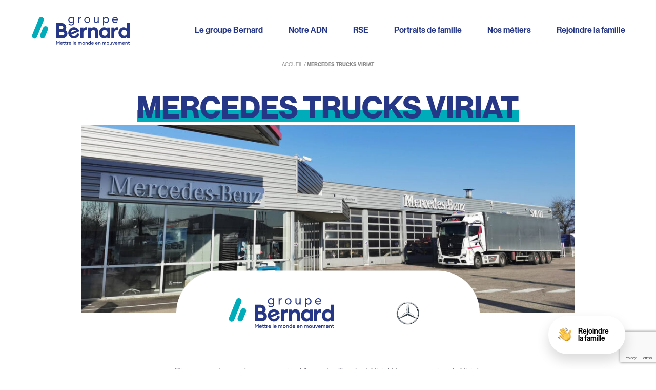

--- FILE ---
content_type: text/html; charset=UTF-8
request_url: https://groupe-bernard.fr/concession/mercedes-trucks-viriat-2/
body_size: 16362
content:
<script>console.log('✅ Offre RETENUE : {"team":"SVI VIRIAT","concession":"SVI VIRIAT","normalized_team":"svi viriat","normalized_concession":"svi viriat"}');</script><script>console.log({"ref_code":"202510-070GB","offre_id":17744,"poste_id":17738,"poste_parent_id":5784,"metier":"APRES-VENTE"});</script><script>console.log('✅ Offre RETENUE : {"team":"SVI VIRIAT","concession":"SVI VIRIAT","normalized_team":"svi viriat","normalized_concession":"svi viriat"}');</script><script>console.log({"ref_code":"202509-012GB","offre_id":17073,"poste_id":5928,"poste_parent_id":5743,"metier":"APRES-VENTE"});</script>
	<!doctype html>
<!--[if lt IE 9]><html class="no-js no-svg ie lt-ie9 lt-ie8 lt-ie7" lang="fr-FR"> <![endif]-->
<!--[if IE 9]><html class="no-js no-svg ie ie9 lt-ie9 lt-ie8" lang="fr-FR"> <![endif]-->
<!--[if gt IE 9]><!-->
	<html
	class="no-js no-svg" lang="fr-FR"> <!--<![endif]-->
	<head>
		<meta charset="UTF-8"/>
		<meta name="description" content="Mettre le monde en mouvement">
		<link rel="stylesheet" href="https://groupe-bernard.fr/wp-content/themes/groupe-bernard/assets/css/style.css" type="text/css" media="screen"/>
		<meta http-equiv="Content-Type" content="text/html; charset=UTF-8"/>
		<meta http-equiv="X-UA-Compatible" content="IE=edge">
		<meta name="viewport" content="width=device-width, initial-scale=1">
		<link rel="author" href="https://groupe-bernard.fr/wp-content/themes/groupe-bernard/humans.txt"/>
		<link rel="pingback" href="https://groupe-bernard.fr/xmlrpc.php"/>
		<link
		rel="profile" href="http://gmpg.org/xfn/11">

				<link rel="icon" type="image/png" href="https://groupe-bernard.fr/wp-content/themes/groupe-bernard/_dev/src/img/favicon-16x16.png"/>

		<noscript>
			<iframe src="//www.googletagmanager.com/ns.html?id=GTM-M3949D" height="0" width="0" style="display:none;visibility:hidden"></iframe>
		</noscript>
		 <script>(function(w,d,s,l,i){w[l]=w[l]||[];w[l].push(
								    {'gtm.start': new Date().getTime(),event:'gtm.js'}
								    );var f=d.getElementsByTagName(s)[0],
								    j=d.createElement(s),dl=l!='dataLayer'?'&l='+l:'';j.async=true;j.src=
								    '//www.googletagmanager.com/gtm.js?id='+i+dl;f.parentNode.insertBefore(j,f);
								    })(window,document,'script','dataLayer','GTM-M3949D');</script>


		<!-- Facebook Pixel Code -->
		 <script>
								    !function(f,b,e,v,n,t,s)
								    {if(f.fbq)return;n=f.fbq=function(){n.callMethod?
								    n.callMethod.apply(n,arguments):n.queue.push(arguments)};
								    if(!f._fbq)f._fbq=n;n.push=n;n.loaded=!0;n.version='2.0';
								    n.queue=[];t=b.createElement(e);t.async=!0;
								    t.src=v;s=b.getElementsByTagName(e)[0];
								    s.parentNode.insertBefore(t,s)}(window,document,'script',
								    'https://connect.facebook.net/en_US/fbevents.js');
								    fbq('init', '253482856376724');
								    fbq('track', 'PageView');
								    </script>
			<noscript>
		<img height="1" width="1" src="https://www.facebook.com/tr?id=253482856376724&ev=PageView
												    &noscript=1"/> </noscript>
		<!-- End Facebook Pixel Code -->

		<meta name='robots' content='index, follow, max-image-preview:large, max-snippet:-1, max-video-preview:-1' />

	<!-- This site is optimized with the Yoast SEO plugin v26.4 - https://yoast.com/wordpress/plugins/seo/ -->
	<title>MERCEDES TRUCKS VIRIAT - Groupe Bernard</title>
<link data-rocket-prefetch href="https://connect.facebook.net" rel="dns-prefetch">
<link data-rocket-prefetch href="https://analytics.tiktok.com" rel="dns-prefetch">
<link data-rocket-prefetch href="https://sc-static.net" rel="dns-prefetch">
<link data-rocket-prefetch href="https://snap.licdn.com" rel="dns-prefetch">
<link data-rocket-prefetch href="https://www.google-analytics.com" rel="dns-prefetch">
<link data-rocket-prefetch href="https://www.googletagmanager.com" rel="dns-prefetch">
<link data-rocket-prefetch href="https://www.gstatic.com" rel="dns-prefetch">
<link data-rocket-prefetch href="https://static.axept.io" rel="dns-prefetch">
<link data-rocket-prefetch href="https://fonts.googleapis.com" rel="dns-prefetch">
<link data-rocket-prefetch href="https://www.google.com" rel="dns-prefetch">
<link data-rocket-prefetch href="https://cdn.jsdelivr.net" rel="dns-prefetch"><link rel="preload" data-rocket-preload as="image" href="https://groupe-bernard.fr/wp-content/uploads/2022/02/MERCEDES-TRUCKS-VIRIAT_COUV-2022-1024x390.jpg" fetchpriority="high">
	<link rel="canonical" href="https://groupe-bernard.fr/concession/mercedes-trucks-viriat-2/" />
	<meta property="og:locale" content="fr_FR" />
	<meta property="og:type" content="article" />
	<meta property="og:title" content="MERCEDES TRUCKS VIRIAT - Groupe Bernard" />
	<meta property="og:url" content="https://groupe-bernard.fr/concession/mercedes-trucks-viriat-2/" />
	<meta property="og:site_name" content="Groupe Bernard" />
	<meta property="article:modified_time" content="2025-11-20T10:17:26+00:00" />
	<meta name="twitter:card" content="summary_large_image" />
	<script type="application/ld+json" class="yoast-schema-graph">{"@context":"https://schema.org","@graph":[{"@type":"WebPage","@id":"https://groupe-bernard.fr/concession/mercedes-trucks-viriat-2/","url":"https://groupe-bernard.fr/concession/mercedes-trucks-viriat-2/","name":"MERCEDES TRUCKS VIRIAT - Groupe Bernard","isPartOf":{"@id":"https://groupe-bernard.fr/#website"},"datePublished":"2021-02-23T18:23:32+00:00","dateModified":"2025-11-20T10:17:26+00:00","breadcrumb":{"@id":"https://groupe-bernard.fr/concession/mercedes-trucks-viriat-2/#breadcrumb"},"inLanguage":"fr-FR","potentialAction":[{"@type":"ReadAction","target":["https://groupe-bernard.fr/concession/mercedes-trucks-viriat-2/"]}]},{"@type":"BreadcrumbList","@id":"https://groupe-bernard.fr/concession/mercedes-trucks-viriat-2/#breadcrumb","itemListElement":[{"@type":"ListItem","position":1,"name":"Accueil","item":"https://groupe-bernard.fr/"},{"@type":"ListItem","position":2,"name":"MERCEDES TRUCKS VIRIAT"}]},{"@type":"WebSite","@id":"https://groupe-bernard.fr/#website","url":"https://groupe-bernard.fr/","name":"Groupe Bernard","description":"Mettre le monde en mouvement","potentialAction":[{"@type":"SearchAction","target":{"@type":"EntryPoint","urlTemplate":"https://groupe-bernard.fr/?s={search_term_string}"},"query-input":{"@type":"PropertyValueSpecification","valueRequired":true,"valueName":"search_term_string"}}],"inLanguage":"fr-FR"}]}</script>
	<!-- / Yoast SEO plugin. -->


<link rel='dns-prefetch' href='//cdn.jsdelivr.net' />
<link rel="alternate" type="application/rss+xml" title="Groupe Bernard &raquo; Flux" href="https://groupe-bernard.fr/feed/" />
<link rel="alternate" type="application/rss+xml" title="Groupe Bernard &raquo; Flux des commentaires" href="https://groupe-bernard.fr/comments/feed/" />
<link rel="alternate" title="oEmbed (JSON)" type="application/json+oembed" href="https://groupe-bernard.fr/wp-json/oembed/1.0/embed?url=https%3A%2F%2Fgroupe-bernard.fr%2Fconcession%2Fmercedes-trucks-viriat-2%2F" />
<link rel="alternate" title="oEmbed (XML)" type="text/xml+oembed" href="https://groupe-bernard.fr/wp-json/oembed/1.0/embed?url=https%3A%2F%2Fgroupe-bernard.fr%2Fconcession%2Fmercedes-trucks-viriat-2%2F&#038;format=xml" />
<style id='wp-img-auto-sizes-contain-inline-css' type='text/css'>
img:is([sizes=auto i],[sizes^="auto," i]){contain-intrinsic-size:3000px 1500px}
/*# sourceURL=wp-img-auto-sizes-contain-inline-css */
</style>
<link rel='stylesheet' id='formidable-css' href='https://groupe-bernard.fr/wp-content/plugins/formidable/css/formidableforms.css?ver=1171439' type='text/css' media='all' />
<style id='wp-emoji-styles-inline-css' type='text/css'>

	img.wp-smiley, img.emoji {
		display: inline !important;
		border: none !important;
		box-shadow: none !important;
		height: 1em !important;
		width: 1em !important;
		margin: 0 0.07em !important;
		vertical-align: -0.1em !important;
		background: none !important;
		padding: 0 !important;
	}
/*# sourceURL=wp-emoji-styles-inline-css */
</style>
<script type="text/javascript" src="https://groupe-bernard.fr/wp-includes/js/jquery/jquery.min.js?ver=3.7.1" id="jquery-core-js"></script>
<script type="text/javascript" src="https://groupe-bernard.fr/wp-includes/js/jquery/jquery-migrate.min.js?ver=3.4.1" id="jquery-migrate-js"></script>
<script type="text/javascript" src="https://groupe-bernard.fr/wp-content/themes/groupe-bernard/assets/dist/main.js?ver=6.9" id="hh-ajax-file-js"></script>
<link rel="https://api.w.org/" href="https://groupe-bernard.fr/wp-json/" /><link rel="alternate" title="JSON" type="application/json" href="https://groupe-bernard.fr/wp-json/wp/v2/concession/2802" /><link rel="EditURI" type="application/rsd+xml" title="RSD" href="https://groupe-bernard.fr/xmlrpc.php?rsd" />
<meta name="generator" content="WordPress 6.9" />
<link rel='shortlink' href='https://groupe-bernard.fr/?p=2802' />
<meta name="cdp-version" content="1.5.0" /><!-- start Simple Custom CSS and JS -->
<script>
window.axeptioSettings = {
  clientId: "60bf2aee16c34f52d872964d",
  cookiesVersion: "ga_fb",
};
 
(function(d, s) {
  var t = d.getElementsByTagName(s)[0], e = d.createElement(s);
  e.async = true; e.src = "//static.axept.io/sdk.js";
  t.parentNode.insertBefore(e, t);
})(document, "script");
</script><!-- end Simple Custom CSS and JS -->
<script>document.documentElement.className += " js";</script>
		<style type="text/css" id="wp-custom-css">
			body.page-template-page-editoriale .rich-editorial .container-fluid .row{
	justify-content: center;
}
body.page-template-page-editoriale .rich-editorial .container-fluid .row>div{
	margin-left: 0;
}

body.page-template-page-offres .cover-text__content{
	padding-top: 0;
}
body.page-template-page-offres #breadcrumbs{
	padding-top: 115px;
}

body.page-template-page-offres .cover-text #breadcrumbs{
	display: none;
}

body.page-template-page-offres .results-count{
	display: inline-block;
	font-size: 1.2rem;
	margin-bottom: 35px;
	color: #253786;
	font-family: 'HaasGrot';
	font-weight: 500;
	border-bottom: 2px solid #28acb9;
}
		</style>
		
	<style id='global-styles-inline-css' type='text/css'>
:root{--wp--preset--aspect-ratio--square: 1;--wp--preset--aspect-ratio--4-3: 4/3;--wp--preset--aspect-ratio--3-4: 3/4;--wp--preset--aspect-ratio--3-2: 3/2;--wp--preset--aspect-ratio--2-3: 2/3;--wp--preset--aspect-ratio--16-9: 16/9;--wp--preset--aspect-ratio--9-16: 9/16;--wp--preset--color--black: #000000;--wp--preset--color--cyan-bluish-gray: #abb8c3;--wp--preset--color--white: #ffffff;--wp--preset--color--pale-pink: #f78da7;--wp--preset--color--vivid-red: #cf2e2e;--wp--preset--color--luminous-vivid-orange: #ff6900;--wp--preset--color--luminous-vivid-amber: #fcb900;--wp--preset--color--light-green-cyan: #7bdcb5;--wp--preset--color--vivid-green-cyan: #00d084;--wp--preset--color--pale-cyan-blue: #8ed1fc;--wp--preset--color--vivid-cyan-blue: #0693e3;--wp--preset--color--vivid-purple: #9b51e0;--wp--preset--gradient--vivid-cyan-blue-to-vivid-purple: linear-gradient(135deg,rgb(6,147,227) 0%,rgb(155,81,224) 100%);--wp--preset--gradient--light-green-cyan-to-vivid-green-cyan: linear-gradient(135deg,rgb(122,220,180) 0%,rgb(0,208,130) 100%);--wp--preset--gradient--luminous-vivid-amber-to-luminous-vivid-orange: linear-gradient(135deg,rgb(252,185,0) 0%,rgb(255,105,0) 100%);--wp--preset--gradient--luminous-vivid-orange-to-vivid-red: linear-gradient(135deg,rgb(255,105,0) 0%,rgb(207,46,46) 100%);--wp--preset--gradient--very-light-gray-to-cyan-bluish-gray: linear-gradient(135deg,rgb(238,238,238) 0%,rgb(169,184,195) 100%);--wp--preset--gradient--cool-to-warm-spectrum: linear-gradient(135deg,rgb(74,234,220) 0%,rgb(151,120,209) 20%,rgb(207,42,186) 40%,rgb(238,44,130) 60%,rgb(251,105,98) 80%,rgb(254,248,76) 100%);--wp--preset--gradient--blush-light-purple: linear-gradient(135deg,rgb(255,206,236) 0%,rgb(152,150,240) 100%);--wp--preset--gradient--blush-bordeaux: linear-gradient(135deg,rgb(254,205,165) 0%,rgb(254,45,45) 50%,rgb(107,0,62) 100%);--wp--preset--gradient--luminous-dusk: linear-gradient(135deg,rgb(255,203,112) 0%,rgb(199,81,192) 50%,rgb(65,88,208) 100%);--wp--preset--gradient--pale-ocean: linear-gradient(135deg,rgb(255,245,203) 0%,rgb(182,227,212) 50%,rgb(51,167,181) 100%);--wp--preset--gradient--electric-grass: linear-gradient(135deg,rgb(202,248,128) 0%,rgb(113,206,126) 100%);--wp--preset--gradient--midnight: linear-gradient(135deg,rgb(2,3,129) 0%,rgb(40,116,252) 100%);--wp--preset--font-size--small: 13px;--wp--preset--font-size--medium: 20px;--wp--preset--font-size--large: 36px;--wp--preset--font-size--x-large: 42px;--wp--preset--spacing--20: 0.44rem;--wp--preset--spacing--30: 0.67rem;--wp--preset--spacing--40: 1rem;--wp--preset--spacing--50: 1.5rem;--wp--preset--spacing--60: 2.25rem;--wp--preset--spacing--70: 3.38rem;--wp--preset--spacing--80: 5.06rem;--wp--preset--shadow--natural: 6px 6px 9px rgba(0, 0, 0, 0.2);--wp--preset--shadow--deep: 12px 12px 50px rgba(0, 0, 0, 0.4);--wp--preset--shadow--sharp: 6px 6px 0px rgba(0, 0, 0, 0.2);--wp--preset--shadow--outlined: 6px 6px 0px -3px rgb(255, 255, 255), 6px 6px rgb(0, 0, 0);--wp--preset--shadow--crisp: 6px 6px 0px rgb(0, 0, 0);}:where(.is-layout-flex){gap: 0.5em;}:where(.is-layout-grid){gap: 0.5em;}body .is-layout-flex{display: flex;}.is-layout-flex{flex-wrap: wrap;align-items: center;}.is-layout-flex > :is(*, div){margin: 0;}body .is-layout-grid{display: grid;}.is-layout-grid > :is(*, div){margin: 0;}:where(.wp-block-columns.is-layout-flex){gap: 2em;}:where(.wp-block-columns.is-layout-grid){gap: 2em;}:where(.wp-block-post-template.is-layout-flex){gap: 1.25em;}:where(.wp-block-post-template.is-layout-grid){gap: 1.25em;}.has-black-color{color: var(--wp--preset--color--black) !important;}.has-cyan-bluish-gray-color{color: var(--wp--preset--color--cyan-bluish-gray) !important;}.has-white-color{color: var(--wp--preset--color--white) !important;}.has-pale-pink-color{color: var(--wp--preset--color--pale-pink) !important;}.has-vivid-red-color{color: var(--wp--preset--color--vivid-red) !important;}.has-luminous-vivid-orange-color{color: var(--wp--preset--color--luminous-vivid-orange) !important;}.has-luminous-vivid-amber-color{color: var(--wp--preset--color--luminous-vivid-amber) !important;}.has-light-green-cyan-color{color: var(--wp--preset--color--light-green-cyan) !important;}.has-vivid-green-cyan-color{color: var(--wp--preset--color--vivid-green-cyan) !important;}.has-pale-cyan-blue-color{color: var(--wp--preset--color--pale-cyan-blue) !important;}.has-vivid-cyan-blue-color{color: var(--wp--preset--color--vivid-cyan-blue) !important;}.has-vivid-purple-color{color: var(--wp--preset--color--vivid-purple) !important;}.has-black-background-color{background-color: var(--wp--preset--color--black) !important;}.has-cyan-bluish-gray-background-color{background-color: var(--wp--preset--color--cyan-bluish-gray) !important;}.has-white-background-color{background-color: var(--wp--preset--color--white) !important;}.has-pale-pink-background-color{background-color: var(--wp--preset--color--pale-pink) !important;}.has-vivid-red-background-color{background-color: var(--wp--preset--color--vivid-red) !important;}.has-luminous-vivid-orange-background-color{background-color: var(--wp--preset--color--luminous-vivid-orange) !important;}.has-luminous-vivid-amber-background-color{background-color: var(--wp--preset--color--luminous-vivid-amber) !important;}.has-light-green-cyan-background-color{background-color: var(--wp--preset--color--light-green-cyan) !important;}.has-vivid-green-cyan-background-color{background-color: var(--wp--preset--color--vivid-green-cyan) !important;}.has-pale-cyan-blue-background-color{background-color: var(--wp--preset--color--pale-cyan-blue) !important;}.has-vivid-cyan-blue-background-color{background-color: var(--wp--preset--color--vivid-cyan-blue) !important;}.has-vivid-purple-background-color{background-color: var(--wp--preset--color--vivid-purple) !important;}.has-black-border-color{border-color: var(--wp--preset--color--black) !important;}.has-cyan-bluish-gray-border-color{border-color: var(--wp--preset--color--cyan-bluish-gray) !important;}.has-white-border-color{border-color: var(--wp--preset--color--white) !important;}.has-pale-pink-border-color{border-color: var(--wp--preset--color--pale-pink) !important;}.has-vivid-red-border-color{border-color: var(--wp--preset--color--vivid-red) !important;}.has-luminous-vivid-orange-border-color{border-color: var(--wp--preset--color--luminous-vivid-orange) !important;}.has-luminous-vivid-amber-border-color{border-color: var(--wp--preset--color--luminous-vivid-amber) !important;}.has-light-green-cyan-border-color{border-color: var(--wp--preset--color--light-green-cyan) !important;}.has-vivid-green-cyan-border-color{border-color: var(--wp--preset--color--vivid-green-cyan) !important;}.has-pale-cyan-blue-border-color{border-color: var(--wp--preset--color--pale-cyan-blue) !important;}.has-vivid-cyan-blue-border-color{border-color: var(--wp--preset--color--vivid-cyan-blue) !important;}.has-vivid-purple-border-color{border-color: var(--wp--preset--color--vivid-purple) !important;}.has-vivid-cyan-blue-to-vivid-purple-gradient-background{background: var(--wp--preset--gradient--vivid-cyan-blue-to-vivid-purple) !important;}.has-light-green-cyan-to-vivid-green-cyan-gradient-background{background: var(--wp--preset--gradient--light-green-cyan-to-vivid-green-cyan) !important;}.has-luminous-vivid-amber-to-luminous-vivid-orange-gradient-background{background: var(--wp--preset--gradient--luminous-vivid-amber-to-luminous-vivid-orange) !important;}.has-luminous-vivid-orange-to-vivid-red-gradient-background{background: var(--wp--preset--gradient--luminous-vivid-orange-to-vivid-red) !important;}.has-very-light-gray-to-cyan-bluish-gray-gradient-background{background: var(--wp--preset--gradient--very-light-gray-to-cyan-bluish-gray) !important;}.has-cool-to-warm-spectrum-gradient-background{background: var(--wp--preset--gradient--cool-to-warm-spectrum) !important;}.has-blush-light-purple-gradient-background{background: var(--wp--preset--gradient--blush-light-purple) !important;}.has-blush-bordeaux-gradient-background{background: var(--wp--preset--gradient--blush-bordeaux) !important;}.has-luminous-dusk-gradient-background{background: var(--wp--preset--gradient--luminous-dusk) !important;}.has-pale-ocean-gradient-background{background: var(--wp--preset--gradient--pale-ocean) !important;}.has-electric-grass-gradient-background{background: var(--wp--preset--gradient--electric-grass) !important;}.has-midnight-gradient-background{background: var(--wp--preset--gradient--midnight) !important;}.has-small-font-size{font-size: var(--wp--preset--font-size--small) !important;}.has-medium-font-size{font-size: var(--wp--preset--font-size--medium) !important;}.has-large-font-size{font-size: var(--wp--preset--font-size--large) !important;}.has-x-large-font-size{font-size: var(--wp--preset--font-size--x-large) !important;}
/*# sourceURL=global-styles-inline-css */
</style>
<style id="rocket-lazyrender-inline-css">[data-wpr-lazyrender] {content-visibility: auto;}</style><meta name="generator" content="WP Rocket 3.20.1.2" data-wpr-features="wpr_preconnect_external_domains wpr_automatic_lazy_rendering wpr_oci wpr_preload_links wpr_desktop" /></head>
</html>
	</head><body class="wp-singular concession-template-default single single-concession postid-2802 wp-theme-groupe-bernard" data-template="base.twig">
<div  id="fb-root"></div>
 <script async defer crossorigin="anonymous" src="https://connect.facebook.net/fr_FR/sdk.js#xfbml=1&version=v9.0&appId=272742267227292&autoLogAppEvents=1" nonce="YwXcn8ry"></script>

	<header  class="header" id="header">
    <div  class="header__sticker js-header-sticker">
        <div  class="container-fluid">
            <div class="header__inner">
                                    <a href="https://groupe-bernard.fr" class="header__brand">
                        <img src="https://groupe-bernard.fr/wp-content/uploads/2021/01/logo-gb-blue.svg" alt="Groupe Bernard"/>
                    </a>
                
                
                    <button type="button" class="header__burger js-nav-toggle">
                        <i>
                            <span></span>
                            <span></span>
                            <span></span>
                        </i>
                    </button>

                    <div class="nav js-nav">

                                                <div class="nav__head">
                            <div class="nav__brand">
                                <img src="https://groupe-bernard.fr/wp-content/uploads/2021/03/logo-gb.svg" alt="Groupe Bernard"/>
                            </div>

                            <button type="button" class="nav__close js-nav-close">
                                <i>
                                    <span></span>
                                    <span></span>
                                </i>
                            </button>
                        </div>
                        
                        <ul class="nav__list">
                                                            <li class="nav__item has-sub menu-item menu-item-type-post_type menu-item-object-page menu-item-496 menu-item-has-children">
                                    <a class="nav__link main-item "  href="https://groupe-bernard.fr/le-groupe-bernard/">
                                        Le groupe Bernard
                                    </a>
                                    
                                                                            <div class="nav__drop nav-sublist">
                                            <ul class="nav__sublist">
                                                <li class="nav-subitem mobile-link">
                                                    <a href="https://groupe-bernard.fr/le-groupe-bernard/" class="nav__link">
                                                        Voir la page
                                                    </a>
                                                </li>

                                                                                                    <li class="nav-subitem">
                                                        <a class="nav__link"  href="https://groupe-bernard.fr/bienvenue/">
                                                            Bienvenue
                                                        </a>
                                                    </li>
                                                                                                    <li class="nav-subitem">
                                                        <a class="nav__link"  href="https://groupe-bernard.fr/le-groupe-bernard/concessions/">
                                                            Nos établissements
                                                        </a>
                                                    </li>
                                                                                                    <li class="nav-subitem">
                                                        <a class="nav__link"  href="https://groupe-bernard.fr/le-groupe-bernard/historique/">
                                                            100 ans d’histoire
                                                        </a>
                                                    </li>
                                                                                                    <li class="nav-subitem">
                                                        <a class="nav__link"  href="https://groupe-bernard.fr/le-groupe-bernard/ecosysteme/">
                                                            Nos activités
                                                        </a>
                                                    </li>
                                                                                                    <li class="nav-subitem">
                                                        <a class="nav__link"  href="https://groupe-bernard.fr/le-groupe-bernard/qui-sommes-nous/">
                                                            Le Groupe Bernard en chiffres
                                                        </a>
                                                    </li>
                                                                                                    <li class="nav-subitem">
                                                        <a class="nav__link"  href="https://groupe-bernard.fr/le-groupe-bernard/presse/">
                                                            Presse
                                                        </a>
                                                    </li>
                                                                                                    <li class="nav-subitem">
                                                        <a class="nav__link"  href="https://groupe-bernard.fr/le-groupe-bernard/nos-actualites/">
                                                            Nos actualités
                                                        </a>
                                                    </li>
                                                                                            </ul>
                                        </div>
                                                                        
                                </li>
                                                            <li class="nav__item has-sub menu-item menu-item-type-post_type menu-item-object-page menu-item-498 menu-item-has-children">
                                    <a class="nav__link main-item "  href="https://groupe-bernard.fr/notre-adn/">
                                        Notre ADN
                                    </a>
                                    
                                                                            <div class="nav__drop nav-sublist">
                                            <ul class="nav__sublist">
                                                <li class="nav-subitem mobile-link">
                                                    <a href="https://groupe-bernard.fr/notre-adn/" class="nav__link">
                                                        Voir la page
                                                    </a>
                                                </li>

                                                                                                    <li class="nav-subitem">
                                                        <a class="nav__link"  href="https://groupe-bernard.fr/notre-adn/reconversion-professionnelle/">
                                                            Reconversion professionnelle
                                                        </a>
                                                    </li>
                                                                                                    <li class="nav-subitem">
                                                        <a class="nav__link"  href="https://groupe-bernard.fr/notre-adn/accompagner/">
                                                            Parcours d'intégration
                                                        </a>
                                                    </li>
                                                                                                    <li class="nav-subitem">
                                                        <a class="nav__link"  href="https://groupe-bernard.fr/notre-adn/faire-grandir/">
                                                            Formation
                                                        </a>
                                                    </li>
                                                                                                    <li class="nav-subitem">
                                                        <a class="nav__link"  href="https://groupe-bernard.fr/notre-adn/bien-etre-au-travail/">
                                                            Bien-être au travail
                                                        </a>
                                                    </li>
                                                                                            </ul>
                                        </div>
                                                                        
                                </li>
                                                            <li class="nav__item has-sub menu-item menu-item-type-post_type menu-item-object-page menu-item-9010 menu-item-has-children">
                                    <a class="nav__link main-item "  href="https://groupe-bernard.fr/rse/">
                                        RSE
                                    </a>
                                    
                                                                            <div class="nav__drop nav-sublist">
                                            <ul class="nav__sublist">
                                                <li class="nav-subitem mobile-link">
                                                    <a href="https://groupe-bernard.fr/rse/" class="nav__link">
                                                        Voir la page
                                                    </a>
                                                </li>

                                                                                                    <li class="nav-subitem">
                                                        <a class="nav__link"  href="https://groupe-bernard.fr/rse/environnement/">
                                                            Environnement
                                                        </a>
                                                    </li>
                                                                                                    <li class="nav-subitem">
                                                        <a class="nav__link"  href="https://groupe-bernard.fr/rse/social/">
                                                            Social
                                                        </a>
                                                    </li>
                                                                                                    <li class="nav-subitem">
                                                        <a class="nav__link"  href="https://groupe-bernard.fr/rse/rse-et-conformite/">
                                                            RSE et conformité
                                                        </a>
                                                    </li>
                                                                                                    <li class="nav-subitem">
                                                        <a class="nav__link"  href="https://groupe-bernard.fr/rse/ethique/">
                                                            Ethique
                                                        </a>
                                                    </li>
                                                                                            </ul>
                                        </div>
                                                                        
                                </li>
                                                            <li class="nav__item has-sub menu-item menu-item-type-post_type menu-item-object-page menu-item-499 menu-item-has-children">
                                    <a class="nav__link main-item "  href="https://groupe-bernard.fr/portraits-de-famille/">
                                        Portraits de famille
                                    </a>
                                    
                                                                            <div class="nav__drop nav-sublist">
                                            <ul class="nav__sublist">
                                                <li class="nav-subitem mobile-link">
                                                    <a href="https://groupe-bernard.fr/portraits-de-famille/" class="nav__link">
                                                        Voir la page
                                                    </a>
                                                </li>

                                                                                                    <li class="nav-subitem">
                                                        <a class="nav__link"  href="https://groupe-bernard.fr/portraits-de-famille/interviews-de-nos-collaborateurs/">
                                                            La parole à nos collaborateurs
                                                        </a>
                                                    </li>
                                                                                                    <li class="nav-subitem">
                                                        <a class="nav__link"  href="https://groupe-bernard.fr/portraits-de-famille/reunions-de-famille/">
                                                            Réunions de famille
                                                        </a>
                                                    </li>
                                                                                            </ul>
                                        </div>
                                                                        
                                </li>
                                                            <li class="nav__item  menu-item menu-item-type-post_type menu-item-object-page menu-item-497">
                                    <a class="nav__link "  href="https://groupe-bernard.fr/nos-metiers/">
                                        Nos métiers
                                    </a>
                                    
                                                                        
                                </li>
                                                            <li class="nav__item has-sub menu-item menu-item-type-post_type menu-item-object-page menu-item-427 menu-item-has-children">
                                    <a class="nav__link main-item "  href="https://groupe-bernard.fr/offres-demploi/">
                                        Rejoindre la famille
                                    </a>
                                    
                                                                            <div class="nav__drop nav-sublist">
                                            <ul class="nav__sublist">
                                                <li class="nav-subitem mobile-link">
                                                    <a href="https://groupe-bernard.fr/offres-demploi/" class="nav__link">
                                                        Voir la page
                                                    </a>
                                                </li>

                                                                                                    <li class="nav-subitem">
                                                        <a class="nav__link"  href="https://groupe-bernard.fr/offres-demploi/">
                                                            Les offres
                                                        </a>
                                                    </li>
                                                                                                    <li class="nav-subitem">
                                                        <a class="nav__link"  href="https://groupe-bernard.fr/candidature-spontanee/">
                                                            Candidature spontanée
                                                        </a>
                                                    </li>
                                                                                            </ul>
                                        </div>
                                                                        
                                </li>
                                                    </ul>
                    </div>
                            </div>
        </div>
    </div>
</header>
<div id="content-wrapper" role="main" class="">
		
	<div class="cover">
    <div  class="container-fluid">
        <div  class="row">
            <div class="col-lg-10 offset-lg-1 col-md-12">
                <div class="cover__inner animation-group">

                    <div class="breadcrumbs anim-fadeInUp">
    <ul id="breadcrumbs" class="breadcrumbs__list"><span><span><a href="https://groupe-bernard.fr/">Accueil</a></span> / <span class="breadcrumb_last" aria-current="page"><strong>MERCEDES TRUCKS VIRIAT</strong></span></span></nav>
</div>
                    <h1 class="cover__title custom-title anim-fadeInUp">
                        MERCEDES TRUCKS VIRIAT
                    </h1>

                                            <div class="cover-img">
    <div class="cover-img__media">
        <img fetchpriority="high" class="mkx-scaleDown" src="https://groupe-bernard.fr/wp-content/uploads/2022/02/MERCEDES-TRUCKS-VIRIAT_COUV-2022-1024x390.jpg" alt="" />
    </div>
    <div class="cover-img__banner">
        <ul class="anim-fadeInUp">
            <li>
                <img src="https://groupe-bernard.fr/wp-content/uploads/2021/01/logo-gb-blue.svg" alt="" />
            </li>
            <li>
                <img src="https://groupe-bernard.fr/wp-content/uploads/2021/01/mercedes.png" alt="" />
            </li>
        </ul>
    </div>

</div>                    
                                            <div class="cover__desc anim-fadeInUp">
                            <p>Bienvenue dans notre concession Mercedes Trucks à Viriat ! La concession de Viriat, initialement implantée au centre de Bourg-en-Bresse, est la première concession Mercedes Trucks du Groupe Bernard : son activité a commencé en 1973. Notre équipe sera ravie de vous accueillir.</p>

                        </div>
                    
                </div>
            </div>
        </div>
    </div>
</div>
	<section class="section mkx-fadeInUp">
		<div class="dealership-map">
    <div  class="container-fluid">
        <div class="dealership-map__content">
            <h2 class="dealership-map__title">
                Les coordonnées de la concession
            </h2>

            <div class="dealership-map__wrapper">
                <div class="dealership-map__aside">
                    <div class="card">
                        <div class="card__icon">
                            <svg viewBox="0 0 80 80" width="80" height="80" xmlns="http://www.w3.org/2000/svg" xmlns:xlink="http://www.w3.org/1999/xlink"><defs><path id="a" d="M0 0h80v80H0z"/></defs><g fill="none" fill-rule="evenodd"><mask id="b" fill="#fff"><use xlink:href="#a"/></mask><g mask="url(#b)"><g transform="rotate(-68 59.807 31.336)" fill="#00ACB9"><rect width="82.783" height="18.769" rx="9.384"/><rect x="10.841" y="25.683" width="46.319" height="18.769" rx="9.384"/></g></g></g></svg>
                        </div>

                        <div class="card__content">

                            <div class="card__logo">
                                <img src="https://groupe-bernard.fr/wp-content/uploads/2021/01/mercedes.png" alt="" />
                            </div>

                            <h3 class="card__title">
                                MERCEDES TRUCKS VIRIAT
                            </h3>

                            <p class="card__address">
                                531 Route de Strasbourg<br />
01440 VIRIAT
                            </p>

                            <div class="card__href">
                                <a href="mailto:mercedes.viriat@autobernard.com">
                                    <i class="fa fa-envelope"></i>
                                    <span>mercedes.viriat@autobernard.com</span>
                                </a>
                            </div>

                            <div class="card__href">
                                <a href="tel:04 74 23 12 99">
                                    <i class="fa fa-phone"></i>
                                    <span>04 74 23 12 99</span>
                                </a>
                            </div>

                        </div>
                    </div>
                </div>

                                    <div class="dealership-map__map">
                        <div class="map js-map is-loading" id="map"></div>
                    </div>

                    <script id="data-map" type="text/javascript">

                        var pinIconUrl = 'https://groupe-bernard.fr/wp-content/themes/groupe-bernard/_dev/src/img/icon/icon-pin.svg';

                        var mapData = {
                            markers: [
                                {
                                    geometry: {
                                        lat: '46.22998338164034',
                                        lng: '5.257047940639839'
                                    }
                                }
                            ]
                        };
                    </script>
                
            </div>
        </div>
    </div>
</div>	</section>

	
	<section class="section mkx-fadeInUp">
		<div class="wrapped-content wrapped-jobs">
    <div class="wrapped-content__inner">    
        
        <div class="content-bloc">
            <div class="content-bloc__inner">         
                <div class="container-fluid">
                    
                    <div class="row">
                        <div class="col-lg-6 offset-lg-1 col-md-10">
                            <div class="content-bloc__intro">
                                <h2 class="content-bloc__title custom-title">
                                                                            Découvrez les offres d'emploi de la concession
                                                                    </h2>

                                                            </div>
                        </div>

                        <div class="col-lg-10 offset-lg-1 col-md-12">

                            <div class="jobslist">
                        <div class="results-count">2 offres ont été trouvées</div>
                <ul class="jobslist__wrapper js-load-more-list ">

            
                                                                    
                                    <li class="job-item ">
                        <div class="row stretch">
                            <div class="col-lg-2 col-md-3 col-sm-6 col-xs-12">
                                <div class="job-item__group">
                                    <div>
                                        <img src="https://groupe-bernard.fr/wp-content/uploads/2021/01/mercedes.png" alt="" />

                                        <div class="job-item__dealer">
                                            <svg viewBox="0 0 195 66" width="195" height="66" xmlns="http://www.w3.org/2000/svg"><g fill="none" fill-rule="evenodd"><rect fill="#253786" width="195" height="66" rx="33"/><g fill="#FFF" fill-rule="nonzero"><path d="M81.27 28.449l.948-.904a3.456 3.456 0 002.772 1.25c1.35 0 2.647-.8 2.647-2.61v-.842c-.635.845-1.664 1.34-2.755 1.326-2.22 0-3.882-1.673-3.882-3.847 0-2.173 1.662-3.821 3.882-3.821 1.088-.02 2.117.47 2.755 1.31v-1.17H89v7.106C89 28.767 87.256 30 84.99 30c-1.71-.013-3.04-.707-3.72-1.551zm6.479-5.63c0-1.51-1.094-2.64-2.677-2.64s-2.68 1.13-2.68 2.64c0 1.51 1.094 2.64 2.68 2.64s2.677-1.114 2.677-2.637v-.003zM94 19.08h1.299v1.534c.3-.957 1.15-1.606 2.113-1.614.197-.003.395.018.588.063v1.407a1.606 1.606 0 00-.71-.125c-.94 0-1.991.87-1.991 2.72V27H94v-7.92zM102 23c.061-2.227 1.834-4 4-4s3.939 1.773 4 4c-.061 2.227-1.834 4-4 4s-3.939-1.773-4-4zm6.659 0c0-1.575-1.056-2.834-2.645-2.834-1.588 0-2.663 1.259-2.663 2.834 0 1.575 1.072 2.83 2.663 2.83 1.592 0 2.645-1.258 2.645-2.83zM114 23.82v-4.807h1.215v4.603c0 1.314.625 2.145 1.602 2.145 1.088 0 1.965-1.064 1.965-2.866V19H120v7.842h-1.218v-1.207c-.436.873-1.279 1.4-2.18 1.363-1.543 0-2.602-1.237-2.602-3.178zM126 30V19.141h1.358v1.162A3.497 3.497 0 01130.131 19c2.21 0 3.869 1.766 3.869 3.927 0 2.16-1.653 3.917-3.87 3.917a3.49 3.49 0 01-2.778-1.315V30H126zm6.615-7.083c0-1.525-1.106-2.733-2.684-2.733-1.577 0-2.684 1.208-2.684 2.733 0 1.525 1.107 2.734 2.684 2.734 1.578 0 2.684-1.209 2.684-2.734zM137.002 23a3.806 3.806 0 011.187-2.865 4.141 4.141 0 012.988-1.133c2.088 0 3.823 1.403 3.823 3.868v.402h-6.6c.101 1.186.99 2.173 2.199 2.439 1.208.266 2.457-.25 3.086-1.275l1.092.725c-.77 1.196-2.153 1.899-3.616 1.835-2.504.013-4.16-1.73-4.16-3.995zm6.586-.802c-.152-1.183-1.213-2.063-2.454-2.036-1.278-.027-2.391.832-2.637 2.036h5.091zM53.747 33.059a3.251 3.251 0 00-1.743-1.81 3.058 3.058 0 00-2.451.015 3.288 3.288 0 00-1.722 1.832l-3.596 9.271a3.513 3.513 0 00.309 3.142c.593.929 1.586 1.487 2.65 1.491 1.3-.004 2.47-.831 2.96-2.096l3.608-9.27a3.502 3.502 0 00-.015-2.575zM48.725 21.044c-.548-1.246-1.824-2.052-3.232-2.044-1.408.008-2.673.83-3.206 2.081l-8.944 21.127a3.234 3.234 0 00.346 3.444c.773.997 2.058 1.5 3.337 1.307 1.279-.193 2.34-1.052 2.756-2.23l8.96-21.126a3.204 3.204 0 00-.017-2.56zM121 40.496c0-4.046 2.95-7.496 6.816-7.496 2.004 0 3.517 1.002 4.202 1.915v-1.596H136v14.36h-4.011v-1.595a5.26 5.26 0 01-4.202 1.914c-3.836 0-6.787-3.456-6.787-7.502zm11.338 0c0-2.269-1.454-3.903-3.662-3.903-2.207 0-3.665 1.634-3.665 3.903s1.454 3.903 3.665 3.903c2.21 0 3.636-1.637 3.636-3.903h.026zM146 40.719c0-3.928 2.964-7.229 6.83-7.229 2.007 0 3.518.927 4.188 1.825V28H161v19.691h-3.985v-1.544c-.667.89-2.178 1.853-4.188 1.853-3.863 0-6.827-3.356-6.827-7.281zm11.334 0c0-2.202-1.453-3.789-3.66-3.789s-3.663 1.587-3.663 3.789c0 2.201 1.453 3.786 3.663 3.786s3.66-1.588 3.66-3.786zM96 33.306h4.019v2.054c.57-1.415 2.016-2.354 3.634-2.359.455-.01.91.045 1.347.162v3.8a5.801 5.801 0 00-1.817-.305c-1.905 0-3.164 1.369-3.164 3.658V47H96V33.306zM106 33.299h3.765v1.564c.744-1.098 2.142-1.863 3.931-1.863 3.325 0 5.304 2.41 5.304 5.97V47h-3.765v-7.398c0-1.973-.85-3.177-2.42-3.177-1.759 0-3.059 1.259-3.059 3.89V47H106V33.299zM137 33.306h4.013v2.054c.574-1.415 2.022-2.353 3.64-2.359.456-.01.91.045 1.347.162v3.8a5.78 5.78 0 00-1.816-.305c-1.903 0-3.162 1.369-3.162 3.658V47H137V33.306z"/><path d="M92.822 41.065a4.253 4.253 0 01-3.204 3.576 4.293 4.293 0 01-4.523-1.66l7.676-3.296 3.036-1.303a7.11 7.11 0 00-.306-.852c-1.485-3.416-5.27-5.235-8.892-4.275s-5.988 4.408-5.559 8.103c.429 3.695 3.523 6.52 7.27 6.638 3.748.118 7.016-2.507 7.68-6.167l-3.178-.764zm-5.94-4.471a4.305 4.305 0 014.569.753l-7.154 3.07a4.245 4.245 0 012.585-3.826v.003zM65 27h7.494a6.057 6.057 0 014.281 1.662 5.778 5.778 0 011.803 4.14 4.503 4.503 0 01-1.607 3.58c1.89.84 3.081 2.704 3.027 4.731 0 3.325-2.712 5.887-6.344 5.887H65V27zm7.093 8.198c1.468 0 2.42-.986 2.42-2.226 0-.617-.258-1.207-.716-1.633a2.336 2.336 0 00-1.704-.618h-2.915v4.477h2.915zm1.266 8.056c1.587 0 2.57-.941 2.57-2.282 0-1.34-.963-2.308-2.57-2.308H69.18v4.59h4.178z"/></g></g></svg>
                                        </div>
                                    </div>
                                </div>
                            </div>

                            <div class="col-lg-8 col-md-6 col-sm-12">
                                <div class="job-item__content">
                                    <p class="job-item__loc">
                                        Viriat (01)
                                    </p>

                                    <h3 class="job-item__title">
                                        <a href="https://groupe-bernard.fr/offre/conseiller-client-apv-utilitaire-h-f-202510-070gb/">
                                            CONSEILLER CLIENT APV UTILITAIRE (H/F)
                                        </a>
                                    </h3>

                                    <span class="job-item__team">
                                        APRES-VENTE
                                    </span>
                                </div>
                            </div>

                            <div class="col-lg-2 col-md-3 col-sm-12">
                                <div class="job-item__actions">
                                    <div>
                                        <p class="job-item__type">
                                            CDI
                                        </p>

                                                                                    <a href="https://groupe-bernard.fr/offre/conseiller-client-apv-utilitaire-h-f-202510-070gb/" class="job-item__apply">
                                                <span>Voir l'offre</span>
                                            </a>
                                        
                                    </div>
                                </div>
                            </div>

                        </div>
                    </li>
                                
            
                                                                    
                                    <li class="job-item ">
                        <div class="row stretch">
                            <div class="col-lg-2 col-md-3 col-sm-6 col-xs-12">
                                <div class="job-item__group">
                                    <div>
                                        <img src="https://groupe-bernard.fr/wp-content/uploads/2021/01/mercedes.png" alt="" />

                                        <div class="job-item__dealer">
                                            <svg viewBox="0 0 195 66" width="195" height="66" xmlns="http://www.w3.org/2000/svg"><g fill="none" fill-rule="evenodd"><rect fill="#253786" width="195" height="66" rx="33"/><g fill="#FFF" fill-rule="nonzero"><path d="M81.27 28.449l.948-.904a3.456 3.456 0 002.772 1.25c1.35 0 2.647-.8 2.647-2.61v-.842c-.635.845-1.664 1.34-2.755 1.326-2.22 0-3.882-1.673-3.882-3.847 0-2.173 1.662-3.821 3.882-3.821 1.088-.02 2.117.47 2.755 1.31v-1.17H89v7.106C89 28.767 87.256 30 84.99 30c-1.71-.013-3.04-.707-3.72-1.551zm6.479-5.63c0-1.51-1.094-2.64-2.677-2.64s-2.68 1.13-2.68 2.64c0 1.51 1.094 2.64 2.68 2.64s2.677-1.114 2.677-2.637v-.003zM94 19.08h1.299v1.534c.3-.957 1.15-1.606 2.113-1.614.197-.003.395.018.588.063v1.407a1.606 1.606 0 00-.71-.125c-.94 0-1.991.87-1.991 2.72V27H94v-7.92zM102 23c.061-2.227 1.834-4 4-4s3.939 1.773 4 4c-.061 2.227-1.834 4-4 4s-3.939-1.773-4-4zm6.659 0c0-1.575-1.056-2.834-2.645-2.834-1.588 0-2.663 1.259-2.663 2.834 0 1.575 1.072 2.83 2.663 2.83 1.592 0 2.645-1.258 2.645-2.83zM114 23.82v-4.807h1.215v4.603c0 1.314.625 2.145 1.602 2.145 1.088 0 1.965-1.064 1.965-2.866V19H120v7.842h-1.218v-1.207c-.436.873-1.279 1.4-2.18 1.363-1.543 0-2.602-1.237-2.602-3.178zM126 30V19.141h1.358v1.162A3.497 3.497 0 01130.131 19c2.21 0 3.869 1.766 3.869 3.927 0 2.16-1.653 3.917-3.87 3.917a3.49 3.49 0 01-2.778-1.315V30H126zm6.615-7.083c0-1.525-1.106-2.733-2.684-2.733-1.577 0-2.684 1.208-2.684 2.733 0 1.525 1.107 2.734 2.684 2.734 1.578 0 2.684-1.209 2.684-2.734zM137.002 23a3.806 3.806 0 011.187-2.865 4.141 4.141 0 012.988-1.133c2.088 0 3.823 1.403 3.823 3.868v.402h-6.6c.101 1.186.99 2.173 2.199 2.439 1.208.266 2.457-.25 3.086-1.275l1.092.725c-.77 1.196-2.153 1.899-3.616 1.835-2.504.013-4.16-1.73-4.16-3.995zm6.586-.802c-.152-1.183-1.213-2.063-2.454-2.036-1.278-.027-2.391.832-2.637 2.036h5.091zM53.747 33.059a3.251 3.251 0 00-1.743-1.81 3.058 3.058 0 00-2.451.015 3.288 3.288 0 00-1.722 1.832l-3.596 9.271a3.513 3.513 0 00.309 3.142c.593.929 1.586 1.487 2.65 1.491 1.3-.004 2.47-.831 2.96-2.096l3.608-9.27a3.502 3.502 0 00-.015-2.575zM48.725 21.044c-.548-1.246-1.824-2.052-3.232-2.044-1.408.008-2.673.83-3.206 2.081l-8.944 21.127a3.234 3.234 0 00.346 3.444c.773.997 2.058 1.5 3.337 1.307 1.279-.193 2.34-1.052 2.756-2.23l8.96-21.126a3.204 3.204 0 00-.017-2.56zM121 40.496c0-4.046 2.95-7.496 6.816-7.496 2.004 0 3.517 1.002 4.202 1.915v-1.596H136v14.36h-4.011v-1.595a5.26 5.26 0 01-4.202 1.914c-3.836 0-6.787-3.456-6.787-7.502zm11.338 0c0-2.269-1.454-3.903-3.662-3.903-2.207 0-3.665 1.634-3.665 3.903s1.454 3.903 3.665 3.903c2.21 0 3.636-1.637 3.636-3.903h.026zM146 40.719c0-3.928 2.964-7.229 6.83-7.229 2.007 0 3.518.927 4.188 1.825V28H161v19.691h-3.985v-1.544c-.667.89-2.178 1.853-4.188 1.853-3.863 0-6.827-3.356-6.827-7.281zm11.334 0c0-2.202-1.453-3.789-3.66-3.789s-3.663 1.587-3.663 3.789c0 2.201 1.453 3.786 3.663 3.786s3.66-1.588 3.66-3.786zM96 33.306h4.019v2.054c.57-1.415 2.016-2.354 3.634-2.359.455-.01.91.045 1.347.162v3.8a5.801 5.801 0 00-1.817-.305c-1.905 0-3.164 1.369-3.164 3.658V47H96V33.306zM106 33.299h3.765v1.564c.744-1.098 2.142-1.863 3.931-1.863 3.325 0 5.304 2.41 5.304 5.97V47h-3.765v-7.398c0-1.973-.85-3.177-2.42-3.177-1.759 0-3.059 1.259-3.059 3.89V47H106V33.299zM137 33.306h4.013v2.054c.574-1.415 2.022-2.353 3.64-2.359.456-.01.91.045 1.347.162v3.8a5.78 5.78 0 00-1.816-.305c-1.903 0-3.162 1.369-3.162 3.658V47H137V33.306z"/><path d="M92.822 41.065a4.253 4.253 0 01-3.204 3.576 4.293 4.293 0 01-4.523-1.66l7.676-3.296 3.036-1.303a7.11 7.11 0 00-.306-.852c-1.485-3.416-5.27-5.235-8.892-4.275s-5.988 4.408-5.559 8.103c.429 3.695 3.523 6.52 7.27 6.638 3.748.118 7.016-2.507 7.68-6.167l-3.178-.764zm-5.94-4.471a4.305 4.305 0 014.569.753l-7.154 3.07a4.245 4.245 0 012.585-3.826v.003zM65 27h7.494a6.057 6.057 0 014.281 1.662 5.778 5.778 0 011.803 4.14 4.503 4.503 0 01-1.607 3.58c1.89.84 3.081 2.704 3.027 4.731 0 3.325-2.712 5.887-6.344 5.887H65V27zm7.093 8.198c1.468 0 2.42-.986 2.42-2.226 0-.617-.258-1.207-.716-1.633a2.336 2.336 0 00-1.704-.618h-2.915v4.477h2.915zm1.266 8.056c1.587 0 2.57-.941 2.57-2.282 0-1.34-.963-2.308-2.57-2.308H69.18v4.59h4.178z"/></g></g></svg>
                                        </div>
                                    </div>
                                </div>
                            </div>

                            <div class="col-lg-8 col-md-6 col-sm-12">
                                <div class="job-item__content">
                                    <p class="job-item__loc">
                                        Viriat (01)
                                    </p>

                                    <h3 class="job-item__title">
                                        <a href="https://groupe-bernard.fr/offre/mecanicien-poids-lourds-h-f-202509-012gb/">
                                            MECANICIEN POIDS LOURDS (H/F)
                                        </a>
                                    </h3>

                                    <span class="job-item__team">
                                        APRES-VENTE
                                    </span>
                                </div>
                            </div>

                            <div class="col-lg-2 col-md-3 col-sm-12">
                                <div class="job-item__actions">
                                    <div>
                                        <p class="job-item__type">
                                            CDI
                                        </p>

                                                                                    <a href="https://groupe-bernard.fr/offre/mecanicien-poids-lourds-h-f-202509-012gb/" class="job-item__apply">
                                                <span>Voir l'offre</span>
                                            </a>
                                        
                                    </div>
                                </div>
                            </div>

                        </div>
                    </li>
                                
                    </ul>

        
    </div>                            
                            
                        </div>

                    </div>

                </div>
            </div>
        </div>

        <div class="wrapped-content__ornament">
            <img src="https://groupe-bernard.fr/wp-content/themes/groupe-bernard/_dev/src/img/shape-background-blue.svg" alt="" />
        </div>

        <div class="wrapped-content__ornament --second">
            <div class="circle"></div>
        </div>

    </div>

</div>	</section>

			<section class="section section--counted mkx-fadeInUp">
			<div class="content-bloc">

    <div class="content-bloc__media">
        <img src="https://groupe-bernard.fr/wp-content/uploads/2021/03/RESP-APV_1014x1120-1-926x1024.png" alt="Chiffres-clés de la concession" />
    </div>

    <div class="content-bloc__inner">         
        <div class="container-fluid">
            <div class="row">
                <div class="col-lg-1 col-md-10">
                    <div class="content-bloc__count">
                        <span class="nb"></span>
                        <span class="sep"></span>
                    </div>  
                </div>

                <div class="col-lg-10 col-md-10">
                    <div class="content-bloc__header">
                        <div class="content-bloc__headline">
                            <span>Chiffres</span>
                        </div>
                    </div>
                </div>
            </div>

            <div class="row">

                <div class="col-lg-6 offset-lg-1">
                    <div class="content-bloc__intro">
                        <h2 class="content-bloc__title custom-title">
                            Chiffres-clés de la concession
                        </h2>
                        
                                            </div>
                </div>

                <div class="col-lg-10 offset-lg-1 col-md-12">
                    <div class="keyfigures">
                        <ul class="keyfigures__list">
                                                            <li class="keyfigures__item">
                                    <div class="keyfigures__content">

                                        
                                                                                    <p class="keyfigures__value">
                                                44
                                            </p>
                                                                                
                                        <span class="keyfigures__caption">
                                            collaborateurs
                                        </span>
                                    </div>                              
                                </li>
                                                            <li class="keyfigures__item">
                                    <div class="keyfigures__content">

                                        
                                                                                    <p class="keyfigures__value">
                                                422
                                            </p>
                                                                                
                                        <span class="keyfigures__caption">
                                            véhicules neufs vendus en 2022
                                        </span>
                                    </div>                              
                                </li>
                                                            <li class="keyfigures__item">
                                    <div class="keyfigures__content">

                                        
                                                                                    <p class="keyfigures__value">
                                                127
                                            </p>
                                                                                
                                        <span class="keyfigures__caption">
                                            véhicules d'occasion vendus en 2022
                                        </span>
                                    </div>                              
                                </li>
                                                            <li class="keyfigures__item">
                                    <div class="keyfigures__content">

                                        
                                                                                    <p class="keyfigures__value">
                                                15 381
                                            </p>
                                                                                
                                        <span class="keyfigures__caption">
                                            heures atelier en 2022
                                        </span>
                                    </div>                              
                                </li>
                                                    </ul>
                    </div>
                </div>
            </div>

        </div>
    </div>
</div>		</section>
	
	
	<section class="section mkx-fadeInUp">
		<div class="gallery-slider js-gallery-slider ">
    <div class="gallery-slider__container swiper-container">
        <div class="gallery-slider__wrapper swiper-wrapper">

                            <div class="gallery-slider__slide swiper-slide">
                    <div class="gallery-slider__img">
                        <img src="https://groupe-bernard.fr/wp-content/uploads/2022/02/MERCEDES-TRUCKS-VIRIAT_1-1024x667.jpg" alt="" />
                    </div>
                </div>
                            <div class="gallery-slider__slide swiper-slide">
                    <div class="gallery-slider__img">
                        <img src="https://groupe-bernard.fr/wp-content/uploads/2022/02/MERCEDES-TRUCKS-VIRIAT_2-1024x667.jpg" alt="" />
                    </div>
                </div>
                            <div class="gallery-slider__slide swiper-slide">
                    <div class="gallery-slider__img">
                        <img src="https://groupe-bernard.fr/wp-content/uploads/2022/02/MERCEDES-TRUCKS-VIRIAT_3-1024x667.jpg" alt="" />
                    </div>
                </div>
            
        </div>

                    <button class="gallery-slider__arrow --prev">
                <i class="fal fa-chevron-left"></i>
            </button>

            <button class="gallery-slider__arrow --next">
                <i class="fal fa-chevron-right"></i>
            </button>
        
    </div>

            <div class="gallery-slider__pager swiper-pagination"></div>
    </div>	</section>

	
	
</div>

	<div  class="team-sticker">
		<div  class="team-sticker__wrapper">
			<a href="https://groupe-bernard.fr/offres-demploi/" class="team-sticker__link">
				<i class="icon">
					<img src="https://groupe-bernard.fr/wp-content/themes/groupe-bernard/_dev/src/img/icon/icon-wave.svg" alt="Rejoindre la famille !"/>
				</i>
				<span>
					Rejoindre la famille
				</span>
			</a>
		</div>
	</div>


	<div data-wpr-lazyrender="1" class="page-footer">
    <div class="container-fluid">
        <div class="row">
            <div class="col-lg-3 offset-lg-1 col-md-4">
                <div class="share">
                    <p class="share__title">
                        Suivez-nous
                    </p>

                    <ul class="share__list">
                                                    <li>
                                <a href="https://www.facebook.com/GroupeBernard/" target="_blank">
                                    <img src="https://groupe-bernard.fr/wp-content/uploads/2021/01/facebook.png" alt="" />
                                </a>
                            </li>
                                                    <li>
                                <a href="https://www.linkedin.com/company/groupe-bernard/" target="_blank">
                                    <img src="https://groupe-bernard.fr/wp-content/uploads/2021/01/linkedin.png" alt="" />
                                </a>
                            </li>
                                            </ul>
                </div>
            </div>

            <div class="col-lg-7 col-md-8">
                <div class="newsletter">
                                            <p class="newsletter__title">
                            Restons en contact
                        </p>
                    
                                            <p class="newsletter__text">
                            Actualités et développement du Groupe, vie de nos établissements, événements sur nos sites : pour ne plus rien manquer de l'actualité Groupe Bernard, inscrivez-vous à notre newsletter !
                        </p>
                    
                    <div class="newsletter__form">
                        <div class="frm_forms  with_frm_style frm_style_formidable-style" id="frm_form_4_container" >
<form enctype="multipart/form-data" method="post" class="frm-show-form  frm_pro_form " id="form_newsletter" >
<div class="frm_form_fields ">
<fieldset>
<legend class="frm_screen_reader">Newsletter</legend>

<div class="frm_fields_container">
<input type="hidden" name="frm_action" value="create" />
<input type="hidden" name="form_id" value="4" />
<input type="hidden" name="frm_hide_fields_4" id="frm_hide_fields_4" value="" />
<input type="hidden" name="form_key" value="newsletter" />
<input type="hidden" name="item_meta[0]" value="" />
<input type="hidden" id="frm_submit_entry_4" name="frm_submit_entry_4" value="b4a3479c8a" /><input type="hidden" name="_wp_http_referer" value="/concession/mercedes-trucks-viriat-2/" /><div id="frm_field_19_container" class="frm_form_field form-field  frm_required_field frm_none_container">
    <label for="field_6hpx5" id="field_6hpx5_label" class="frm_primary_label">
        <span class="frm_required">*</span>
    </label>
    <input type="email" id="field_6hpx5" name="item_meta[19]" value=""  placeholder="Entrez votre e-mail" data-reqmsg="Ce champ ne peut pas être vide" aria-required="true" data-invmsg="Email invalide" aria-invalid="false"  />
    
    
</div>
<div id="frm_field_91_container" class="frm_form_field form-field  frm_none_container">
    <label for="g-recaptcha-response" id="field_fkpx6_label" class="frm_primary_label">reCAPTCHA
        <span class="frm_required" aria-hidden="true"></span>
    </label>
    <div  id="field_fkpx6" class="frm-g-recaptcha" data-sitekey="6LdVODUpAAAAANrA5Ose1dfytBKodBNoBFH3dg6M" data-size="invisible" data-theme="light"></div>
    
    
</div>
<div id="frm_field_93_container" class="frm_form_field form-field ">
	<div class="frm_submit">

<button class="frm_button_submit frm_final_submit" type="submit"   formnovalidate="formnovalidate">S&#039;inscrire à la newsletter</button>

</div>
</div>
	<input type="hidden" name="item_key" value="" />
			<div id="frm_field_120_container">
			<label for="field_vzjcf" >
				Si vous êtes un humain, ne remplissez pas ce champ.			</label>
			<input  id="field_vzjcf" type="text" class="frm_form_field form-field frm_verify" name="item_meta[120]" value=""  />
		</div>
		<input name="frm_state" type="hidden" value="1+ipZOfsbJaVSIq0sPUnVzbDaJUNcahF5ECUI6QBHhcK4WIre8M2/P+5XtpaFuT3" /></div>
</fieldset>
</div>

</form>
</div>

                    </div>
                </div>          
            </div>
        </div>
    </div>
</div>
	<footer data-wpr-lazyrender="1" id="footer" class="footer">
    <div  class="footer__container">
        <div class="container-fluid">        
            <div class="footer__row">
                
                                    <div class="footer__brand">
                        <img src="https://groupe-bernard.fr/wp-content/uploads/2021/03/logo-gb.svg" alt="Groupe Bernard" />
                    </div>
                
                <div class="footer__bloc --large">

                    <p class="footer__inter ">
                        Navigation
                    </p>

                    <div class="footer__inner">
                                                    <ul class="footer__nav">
                                                                    <li class="footer__item">
                                        <a class="footer__link"  href="https://groupe-bernard.fr/le-groupe-bernard/">
                                            Le groupe Bernard
                                        </a>
                                    </li>
                                                                    <li class="footer__item">
                                        <a class="footer__link"  href="https://groupe-bernard.fr/notre-adn/">
                                            Notre ADN
                                        </a>
                                    </li>
                                                                    <li class="footer__item">
                                        <a class="footer__link"  href="https://groupe-bernard.fr/rse/">
                                            RSE
                                        </a>
                                    </li>
                                                                    <li class="footer__item">
                                        <a class="footer__link"  href="https://groupe-bernard.fr/portraits-de-famille/">
                                            Portraits de famille
                                        </a>
                                    </li>
                                                                    <li class="footer__item">
                                        <a class="footer__link"  href="https://groupe-bernard.fr/nos-metiers/">
                                            Nos métiers
                                        </a>
                                    </li>
                                                                    <li class="footer__item">
                                        <a class="footer__link"  href="https://groupe-bernard.fr/offres-demploi/">
                                            Rejoindre la famille
                                        </a>
                                    </li>
                                                            </ul>
                        
                        <ul class="footer__nav">
                                                            <li class="footer__item">
                                    <a class="footer__link" href="https://groupe-bernard.fr/mentions-legales/" target="">
                                        <strong>Mentions légales</strong>
                                    </a>
                                </li>
                                                            <li class="footer__item">
                                    <a class="footer__link" href="https://groupe-bernard.fr/politique-de-confidentialite/" target="">
                                        <strong>Politique de confidentialité</strong>
                                    </a>
                                </li>
                                                            <li class="footer__item">
                                    <a class="footer__link" href="https://groupe-bernard.fr/cgu-recrutement/" target="">
                                        <strong>CGU Recrutement</strong>
                                    </a>
                                </li>
                                                    </ul>
                    </div>
                </div>

                <div class="footer__bloc">

                    <p class="footer__inter">
                        Les autres sites du groupe
                    </p>

                    <ul class="footer__nav">
                        <li class="footer__item">
                            <a class="footer__link" href="https://www.autobernard.com/" target="_blank">
                                <span>Autobernard.com</span>
                            </a>
                        </li>
                        <li class="footer__item">
                            <a class="footer__link" href="https://www.bernardtrucks.com/" target="_blank">
                                <span>Bernardtrucks</span>
                            </a>
                        </li>
                    </ul>

                </div>

                <div class="footer__bloc">

                    <p class="footer__inter">
                        Contact
                    </p>

                    <div class="footer__content">
                        <p>
                            Groupe Bernard<br />
519, Avenue de Parme<br />
01000 Bourg-en-Bresse
                        </p>

                                                    <a href="http://groupe-bernard.fr//nous-contacter/" class="footer__contact link-btn" target="">
                                <span>Contactez-nous</span>
                            </a>
                                            </div>

                </div>

            </div>

            <div class="footer__copy">
                <p>
                    © 2020 GROUPE BERNARD, Tous droits réservés
                </p>
            </div>

        </div>
    </div>

</footer>
	
<script>
				( function() {
					const style = document.createElement( 'style' );
					style.appendChild( document.createTextNode( '#frm_field_120_container {visibility:hidden;overflow:hidden;width:0;height:0;position:absolute;}' ) );
					document.head.appendChild( style );
					document.currentScript?.remove();
				} )();
			</script><script type="speculationrules">
{"prefetch":[{"source":"document","where":{"and":[{"href_matches":"/*"},{"not":{"href_matches":["/wp-*.php","/wp-admin/*","/wp-content/uploads/*","/wp-content/*","/wp-content/plugins/*","/wp-content/themes/groupe-bernard/*","/*\\?(.+)"]}},{"not":{"selector_matches":"a[rel~=\"nofollow\"]"}},{"not":{"selector_matches":".no-prefetch, .no-prefetch a"}}]},"eagerness":"conservative"}]}
</script>
<script type="text/javascript" id="rocket-browser-checker-js-after">
/* <![CDATA[ */
"use strict";var _createClass=function(){function defineProperties(target,props){for(var i=0;i<props.length;i++){var descriptor=props[i];descriptor.enumerable=descriptor.enumerable||!1,descriptor.configurable=!0,"value"in descriptor&&(descriptor.writable=!0),Object.defineProperty(target,descriptor.key,descriptor)}}return function(Constructor,protoProps,staticProps){return protoProps&&defineProperties(Constructor.prototype,protoProps),staticProps&&defineProperties(Constructor,staticProps),Constructor}}();function _classCallCheck(instance,Constructor){if(!(instance instanceof Constructor))throw new TypeError("Cannot call a class as a function")}var RocketBrowserCompatibilityChecker=function(){function RocketBrowserCompatibilityChecker(options){_classCallCheck(this,RocketBrowserCompatibilityChecker),this.passiveSupported=!1,this._checkPassiveOption(this),this.options=!!this.passiveSupported&&options}return _createClass(RocketBrowserCompatibilityChecker,[{key:"_checkPassiveOption",value:function(self){try{var options={get passive(){return!(self.passiveSupported=!0)}};window.addEventListener("test",null,options),window.removeEventListener("test",null,options)}catch(err){self.passiveSupported=!1}}},{key:"initRequestIdleCallback",value:function(){!1 in window&&(window.requestIdleCallback=function(cb){var start=Date.now();return setTimeout(function(){cb({didTimeout:!1,timeRemaining:function(){return Math.max(0,50-(Date.now()-start))}})},1)}),!1 in window&&(window.cancelIdleCallback=function(id){return clearTimeout(id)})}},{key:"isDataSaverModeOn",value:function(){return"connection"in navigator&&!0===navigator.connection.saveData}},{key:"supportsLinkPrefetch",value:function(){var elem=document.createElement("link");return elem.relList&&elem.relList.supports&&elem.relList.supports("prefetch")&&window.IntersectionObserver&&"isIntersecting"in IntersectionObserverEntry.prototype}},{key:"isSlowConnection",value:function(){return"connection"in navigator&&"effectiveType"in navigator.connection&&("2g"===navigator.connection.effectiveType||"slow-2g"===navigator.connection.effectiveType)}}]),RocketBrowserCompatibilityChecker}();
//# sourceURL=rocket-browser-checker-js-after
/* ]]> */
</script>
<script type="text/javascript" id="rocket-preload-links-js-extra">
/* <![CDATA[ */
var RocketPreloadLinksConfig = {"excludeUris":"/(?:.+/)?feed(?:/(?:.+/?)?)?$|/(?:.+/)?embed/|/(index.php/)?(.*)wp-json(/.*|$)|/refer/|/go/|/recommend/|/recommends/","usesTrailingSlash":"1","imageExt":"jpg|jpeg|gif|png|tiff|bmp|webp|avif|pdf|doc|docx|xls|xlsx|php","fileExt":"jpg|jpeg|gif|png|tiff|bmp|webp|avif|pdf|doc|docx|xls|xlsx|php|html|htm","siteUrl":"https://groupe-bernard.fr","onHoverDelay":"100","rateThrottle":"3"};
//# sourceURL=rocket-preload-links-js-extra
/* ]]> */
</script>
<script type="text/javascript" id="rocket-preload-links-js-after">
/* <![CDATA[ */
(function() {
"use strict";var r="function"==typeof Symbol&&"symbol"==typeof Symbol.iterator?function(e){return typeof e}:function(e){return e&&"function"==typeof Symbol&&e.constructor===Symbol&&e!==Symbol.prototype?"symbol":typeof e},e=function(){function i(e,t){for(var n=0;n<t.length;n++){var i=t[n];i.enumerable=i.enumerable||!1,i.configurable=!0,"value"in i&&(i.writable=!0),Object.defineProperty(e,i.key,i)}}return function(e,t,n){return t&&i(e.prototype,t),n&&i(e,n),e}}();function i(e,t){if(!(e instanceof t))throw new TypeError("Cannot call a class as a function")}var t=function(){function n(e,t){i(this,n),this.browser=e,this.config=t,this.options=this.browser.options,this.prefetched=new Set,this.eventTime=null,this.threshold=1111,this.numOnHover=0}return e(n,[{key:"init",value:function(){!this.browser.supportsLinkPrefetch()||this.browser.isDataSaverModeOn()||this.browser.isSlowConnection()||(this.regex={excludeUris:RegExp(this.config.excludeUris,"i"),images:RegExp(".("+this.config.imageExt+")$","i"),fileExt:RegExp(".("+this.config.fileExt+")$","i")},this._initListeners(this))}},{key:"_initListeners",value:function(e){-1<this.config.onHoverDelay&&document.addEventListener("mouseover",e.listener.bind(e),e.listenerOptions),document.addEventListener("mousedown",e.listener.bind(e),e.listenerOptions),document.addEventListener("touchstart",e.listener.bind(e),e.listenerOptions)}},{key:"listener",value:function(e){var t=e.target.closest("a"),n=this._prepareUrl(t);if(null!==n)switch(e.type){case"mousedown":case"touchstart":this._addPrefetchLink(n);break;case"mouseover":this._earlyPrefetch(t,n,"mouseout")}}},{key:"_earlyPrefetch",value:function(t,e,n){var i=this,r=setTimeout(function(){if(r=null,0===i.numOnHover)setTimeout(function(){return i.numOnHover=0},1e3);else if(i.numOnHover>i.config.rateThrottle)return;i.numOnHover++,i._addPrefetchLink(e)},this.config.onHoverDelay);t.addEventListener(n,function e(){t.removeEventListener(n,e,{passive:!0}),null!==r&&(clearTimeout(r),r=null)},{passive:!0})}},{key:"_addPrefetchLink",value:function(i){return this.prefetched.add(i.href),new Promise(function(e,t){var n=document.createElement("link");n.rel="prefetch",n.href=i.href,n.onload=e,n.onerror=t,document.head.appendChild(n)}).catch(function(){})}},{key:"_prepareUrl",value:function(e){if(null===e||"object"!==(void 0===e?"undefined":r(e))||!1 in e||-1===["http:","https:"].indexOf(e.protocol))return null;var t=e.href.substring(0,this.config.siteUrl.length),n=this._getPathname(e.href,t),i={original:e.href,protocol:e.protocol,origin:t,pathname:n,href:t+n};return this._isLinkOk(i)?i:null}},{key:"_getPathname",value:function(e,t){var n=t?e.substring(this.config.siteUrl.length):e;return n.startsWith("/")||(n="/"+n),this._shouldAddTrailingSlash(n)?n+"/":n}},{key:"_shouldAddTrailingSlash",value:function(e){return this.config.usesTrailingSlash&&!e.endsWith("/")&&!this.regex.fileExt.test(e)}},{key:"_isLinkOk",value:function(e){return null!==e&&"object"===(void 0===e?"undefined":r(e))&&(!this.prefetched.has(e.href)&&e.origin===this.config.siteUrl&&-1===e.href.indexOf("?")&&-1===e.href.indexOf("#")&&!this.regex.excludeUris.test(e.href)&&!this.regex.images.test(e.href))}}],[{key:"run",value:function(){"undefined"!=typeof RocketPreloadLinksConfig&&new n(new RocketBrowserCompatibilityChecker({capture:!0,passive:!0}),RocketPreloadLinksConfig).init()}}]),n}();t.run();
}());

//# sourceURL=rocket-preload-links-js-after
/* ]]> */
</script>
<script type="text/javascript" src="https://cdn.jsdelivr.net/npm/select2@4.1.0-rc.0/dist/js/select2.min.js?ver=6.9" id="select2-js"></script>
<script type="text/javascript" id="formidable-js-extra">
/* <![CDATA[ */
var frm_js = {"ajax_url":"https://groupe-bernard.fr/wp-admin/admin-ajax.php","images_url":"https://groupe-bernard.fr/wp-content/plugins/formidable/images","loading":"Chargement\u2026","remove":"Supprimer","offset":"4","nonce":"5048140be6","id":"ID","no_results":"Aucun r\u00e9sultat","file_spam":"Ce fichier semble ind\u00e9sirable.","calc_error":"Il y a une erreur dans le calcul dans le champ avec cl\u00e9","empty_fields":"Veuillez remplir les champs obligatoires pr\u00e9c\u00e9dents avant de mettre un fichier en ligne.","focus_first_error":"1","include_alert_role":"1","include_resend_email":""};
var frm_password_checks = {"eight-char":{"label":"8 caract\u00e8res minimum","regex":"/^.{8,}$/","message":"Les mots de passe requi\u00e8rent au moins 8 caract\u00e8res"},"lowercase":{"label":"1 lettre minuscule","regex":"#[a-z]+#","message":"Les mots de passe doivent inclure au moins une lettre minuscule"},"uppercase":{"label":"1 lettre majuscule","regex":"#[A-Z]+#","message":"Les mots de passe doivent inclure au moins une lettre majuscule"},"number":{"label":"1 chiffre","regex":"#[0-9]+#","message":"Les mots de passe doivent inclure au moins un num\u00e9ro"},"special-char":{"label":"1 caract\u00e8re sp\u00e9cial","regex":"/(?=.*[^a-zA-Z0-9])/","message":"Password est non valide"}};
var frmCheckboxI18n = {"errorMsg":{"min_selections":"This field requires a minimum of %1$d selected options but only %2$d were submitted."}};
//# sourceURL=formidable-js-extra
/* ]]> */
</script>
<script type="text/javascript" src="https://groupe-bernard.fr/wp-content/plugins/formidable-pro/js/frm.min.js?ver=6.25.1-jquery" id="formidable-js"></script>
<script type="text/javascript" id="formidable-js-after">
/* <![CDATA[ */
window.frm_js.repeaterRowDeleteConfirmation = "Confirmez-vous vouloir supprimer cette ligne ?";
window.frm_js.datepickerLibrary = "default";
//# sourceURL=formidable-js-after
/* ]]> */
</script>
<script type="text/javascript" defer="defer" async="async" src="https://www.google.com/recaptcha/api.js?onload=frmRecaptcha&amp;render=explicit&amp;ver=3" id="captcha-api-js"></script>
<script>
/*<![CDATA[*/
/*]]>*/
</script>

<script type="text/javascript" src="https://groupe-bernard.fr/wp-content/themes/groupe-bernard/assets/js/app.js"></script></body></html>

<!-- This website is like a Rocket, isn't it? Performance optimized by WP Rocket. Learn more: https://wp-rocket.me - Debug: cached@1765501206 -->

--- FILE ---
content_type: text/html; charset=utf-8
request_url: https://www.google.com/recaptcha/api2/anchor?ar=1&k=6LdVODUpAAAAANrA5Ose1dfytBKodBNoBFH3dg6M&co=aHR0cHM6Ly9ncm91cGUtYmVybmFyZC5mcjo0NDM.&hl=en&v=7gg7H51Q-naNfhmCP3_R47ho&theme=light&size=invisible&anchor-ms=20000&execute-ms=15000&cb=uhnt81t07x3
body_size: 47964
content:
<!DOCTYPE HTML><html dir="ltr" lang="en"><head><meta http-equiv="Content-Type" content="text/html; charset=UTF-8">
<meta http-equiv="X-UA-Compatible" content="IE=edge">
<title>reCAPTCHA</title>
<style type="text/css">
/* cyrillic-ext */
@font-face {
  font-family: 'Roboto';
  font-style: normal;
  font-weight: 400;
  font-stretch: 100%;
  src: url(//fonts.gstatic.com/s/roboto/v48/KFO7CnqEu92Fr1ME7kSn66aGLdTylUAMa3GUBHMdazTgWw.woff2) format('woff2');
  unicode-range: U+0460-052F, U+1C80-1C8A, U+20B4, U+2DE0-2DFF, U+A640-A69F, U+FE2E-FE2F;
}
/* cyrillic */
@font-face {
  font-family: 'Roboto';
  font-style: normal;
  font-weight: 400;
  font-stretch: 100%;
  src: url(//fonts.gstatic.com/s/roboto/v48/KFO7CnqEu92Fr1ME7kSn66aGLdTylUAMa3iUBHMdazTgWw.woff2) format('woff2');
  unicode-range: U+0301, U+0400-045F, U+0490-0491, U+04B0-04B1, U+2116;
}
/* greek-ext */
@font-face {
  font-family: 'Roboto';
  font-style: normal;
  font-weight: 400;
  font-stretch: 100%;
  src: url(//fonts.gstatic.com/s/roboto/v48/KFO7CnqEu92Fr1ME7kSn66aGLdTylUAMa3CUBHMdazTgWw.woff2) format('woff2');
  unicode-range: U+1F00-1FFF;
}
/* greek */
@font-face {
  font-family: 'Roboto';
  font-style: normal;
  font-weight: 400;
  font-stretch: 100%;
  src: url(//fonts.gstatic.com/s/roboto/v48/KFO7CnqEu92Fr1ME7kSn66aGLdTylUAMa3-UBHMdazTgWw.woff2) format('woff2');
  unicode-range: U+0370-0377, U+037A-037F, U+0384-038A, U+038C, U+038E-03A1, U+03A3-03FF;
}
/* math */
@font-face {
  font-family: 'Roboto';
  font-style: normal;
  font-weight: 400;
  font-stretch: 100%;
  src: url(//fonts.gstatic.com/s/roboto/v48/KFO7CnqEu92Fr1ME7kSn66aGLdTylUAMawCUBHMdazTgWw.woff2) format('woff2');
  unicode-range: U+0302-0303, U+0305, U+0307-0308, U+0310, U+0312, U+0315, U+031A, U+0326-0327, U+032C, U+032F-0330, U+0332-0333, U+0338, U+033A, U+0346, U+034D, U+0391-03A1, U+03A3-03A9, U+03B1-03C9, U+03D1, U+03D5-03D6, U+03F0-03F1, U+03F4-03F5, U+2016-2017, U+2034-2038, U+203C, U+2040, U+2043, U+2047, U+2050, U+2057, U+205F, U+2070-2071, U+2074-208E, U+2090-209C, U+20D0-20DC, U+20E1, U+20E5-20EF, U+2100-2112, U+2114-2115, U+2117-2121, U+2123-214F, U+2190, U+2192, U+2194-21AE, U+21B0-21E5, U+21F1-21F2, U+21F4-2211, U+2213-2214, U+2216-22FF, U+2308-230B, U+2310, U+2319, U+231C-2321, U+2336-237A, U+237C, U+2395, U+239B-23B7, U+23D0, U+23DC-23E1, U+2474-2475, U+25AF, U+25B3, U+25B7, U+25BD, U+25C1, U+25CA, U+25CC, U+25FB, U+266D-266F, U+27C0-27FF, U+2900-2AFF, U+2B0E-2B11, U+2B30-2B4C, U+2BFE, U+3030, U+FF5B, U+FF5D, U+1D400-1D7FF, U+1EE00-1EEFF;
}
/* symbols */
@font-face {
  font-family: 'Roboto';
  font-style: normal;
  font-weight: 400;
  font-stretch: 100%;
  src: url(//fonts.gstatic.com/s/roboto/v48/KFO7CnqEu92Fr1ME7kSn66aGLdTylUAMaxKUBHMdazTgWw.woff2) format('woff2');
  unicode-range: U+0001-000C, U+000E-001F, U+007F-009F, U+20DD-20E0, U+20E2-20E4, U+2150-218F, U+2190, U+2192, U+2194-2199, U+21AF, U+21E6-21F0, U+21F3, U+2218-2219, U+2299, U+22C4-22C6, U+2300-243F, U+2440-244A, U+2460-24FF, U+25A0-27BF, U+2800-28FF, U+2921-2922, U+2981, U+29BF, U+29EB, U+2B00-2BFF, U+4DC0-4DFF, U+FFF9-FFFB, U+10140-1018E, U+10190-1019C, U+101A0, U+101D0-101FD, U+102E0-102FB, U+10E60-10E7E, U+1D2C0-1D2D3, U+1D2E0-1D37F, U+1F000-1F0FF, U+1F100-1F1AD, U+1F1E6-1F1FF, U+1F30D-1F30F, U+1F315, U+1F31C, U+1F31E, U+1F320-1F32C, U+1F336, U+1F378, U+1F37D, U+1F382, U+1F393-1F39F, U+1F3A7-1F3A8, U+1F3AC-1F3AF, U+1F3C2, U+1F3C4-1F3C6, U+1F3CA-1F3CE, U+1F3D4-1F3E0, U+1F3ED, U+1F3F1-1F3F3, U+1F3F5-1F3F7, U+1F408, U+1F415, U+1F41F, U+1F426, U+1F43F, U+1F441-1F442, U+1F444, U+1F446-1F449, U+1F44C-1F44E, U+1F453, U+1F46A, U+1F47D, U+1F4A3, U+1F4B0, U+1F4B3, U+1F4B9, U+1F4BB, U+1F4BF, U+1F4C8-1F4CB, U+1F4D6, U+1F4DA, U+1F4DF, U+1F4E3-1F4E6, U+1F4EA-1F4ED, U+1F4F7, U+1F4F9-1F4FB, U+1F4FD-1F4FE, U+1F503, U+1F507-1F50B, U+1F50D, U+1F512-1F513, U+1F53E-1F54A, U+1F54F-1F5FA, U+1F610, U+1F650-1F67F, U+1F687, U+1F68D, U+1F691, U+1F694, U+1F698, U+1F6AD, U+1F6B2, U+1F6B9-1F6BA, U+1F6BC, U+1F6C6-1F6CF, U+1F6D3-1F6D7, U+1F6E0-1F6EA, U+1F6F0-1F6F3, U+1F6F7-1F6FC, U+1F700-1F7FF, U+1F800-1F80B, U+1F810-1F847, U+1F850-1F859, U+1F860-1F887, U+1F890-1F8AD, U+1F8B0-1F8BB, U+1F8C0-1F8C1, U+1F900-1F90B, U+1F93B, U+1F946, U+1F984, U+1F996, U+1F9E9, U+1FA00-1FA6F, U+1FA70-1FA7C, U+1FA80-1FA89, U+1FA8F-1FAC6, U+1FACE-1FADC, U+1FADF-1FAE9, U+1FAF0-1FAF8, U+1FB00-1FBFF;
}
/* vietnamese */
@font-face {
  font-family: 'Roboto';
  font-style: normal;
  font-weight: 400;
  font-stretch: 100%;
  src: url(//fonts.gstatic.com/s/roboto/v48/KFO7CnqEu92Fr1ME7kSn66aGLdTylUAMa3OUBHMdazTgWw.woff2) format('woff2');
  unicode-range: U+0102-0103, U+0110-0111, U+0128-0129, U+0168-0169, U+01A0-01A1, U+01AF-01B0, U+0300-0301, U+0303-0304, U+0308-0309, U+0323, U+0329, U+1EA0-1EF9, U+20AB;
}
/* latin-ext */
@font-face {
  font-family: 'Roboto';
  font-style: normal;
  font-weight: 400;
  font-stretch: 100%;
  src: url(//fonts.gstatic.com/s/roboto/v48/KFO7CnqEu92Fr1ME7kSn66aGLdTylUAMa3KUBHMdazTgWw.woff2) format('woff2');
  unicode-range: U+0100-02BA, U+02BD-02C5, U+02C7-02CC, U+02CE-02D7, U+02DD-02FF, U+0304, U+0308, U+0329, U+1D00-1DBF, U+1E00-1E9F, U+1EF2-1EFF, U+2020, U+20A0-20AB, U+20AD-20C0, U+2113, U+2C60-2C7F, U+A720-A7FF;
}
/* latin */
@font-face {
  font-family: 'Roboto';
  font-style: normal;
  font-weight: 400;
  font-stretch: 100%;
  src: url(//fonts.gstatic.com/s/roboto/v48/KFO7CnqEu92Fr1ME7kSn66aGLdTylUAMa3yUBHMdazQ.woff2) format('woff2');
  unicode-range: U+0000-00FF, U+0131, U+0152-0153, U+02BB-02BC, U+02C6, U+02DA, U+02DC, U+0304, U+0308, U+0329, U+2000-206F, U+20AC, U+2122, U+2191, U+2193, U+2212, U+2215, U+FEFF, U+FFFD;
}
/* cyrillic-ext */
@font-face {
  font-family: 'Roboto';
  font-style: normal;
  font-weight: 500;
  font-stretch: 100%;
  src: url(//fonts.gstatic.com/s/roboto/v48/KFO7CnqEu92Fr1ME7kSn66aGLdTylUAMa3GUBHMdazTgWw.woff2) format('woff2');
  unicode-range: U+0460-052F, U+1C80-1C8A, U+20B4, U+2DE0-2DFF, U+A640-A69F, U+FE2E-FE2F;
}
/* cyrillic */
@font-face {
  font-family: 'Roboto';
  font-style: normal;
  font-weight: 500;
  font-stretch: 100%;
  src: url(//fonts.gstatic.com/s/roboto/v48/KFO7CnqEu92Fr1ME7kSn66aGLdTylUAMa3iUBHMdazTgWw.woff2) format('woff2');
  unicode-range: U+0301, U+0400-045F, U+0490-0491, U+04B0-04B1, U+2116;
}
/* greek-ext */
@font-face {
  font-family: 'Roboto';
  font-style: normal;
  font-weight: 500;
  font-stretch: 100%;
  src: url(//fonts.gstatic.com/s/roboto/v48/KFO7CnqEu92Fr1ME7kSn66aGLdTylUAMa3CUBHMdazTgWw.woff2) format('woff2');
  unicode-range: U+1F00-1FFF;
}
/* greek */
@font-face {
  font-family: 'Roboto';
  font-style: normal;
  font-weight: 500;
  font-stretch: 100%;
  src: url(//fonts.gstatic.com/s/roboto/v48/KFO7CnqEu92Fr1ME7kSn66aGLdTylUAMa3-UBHMdazTgWw.woff2) format('woff2');
  unicode-range: U+0370-0377, U+037A-037F, U+0384-038A, U+038C, U+038E-03A1, U+03A3-03FF;
}
/* math */
@font-face {
  font-family: 'Roboto';
  font-style: normal;
  font-weight: 500;
  font-stretch: 100%;
  src: url(//fonts.gstatic.com/s/roboto/v48/KFO7CnqEu92Fr1ME7kSn66aGLdTylUAMawCUBHMdazTgWw.woff2) format('woff2');
  unicode-range: U+0302-0303, U+0305, U+0307-0308, U+0310, U+0312, U+0315, U+031A, U+0326-0327, U+032C, U+032F-0330, U+0332-0333, U+0338, U+033A, U+0346, U+034D, U+0391-03A1, U+03A3-03A9, U+03B1-03C9, U+03D1, U+03D5-03D6, U+03F0-03F1, U+03F4-03F5, U+2016-2017, U+2034-2038, U+203C, U+2040, U+2043, U+2047, U+2050, U+2057, U+205F, U+2070-2071, U+2074-208E, U+2090-209C, U+20D0-20DC, U+20E1, U+20E5-20EF, U+2100-2112, U+2114-2115, U+2117-2121, U+2123-214F, U+2190, U+2192, U+2194-21AE, U+21B0-21E5, U+21F1-21F2, U+21F4-2211, U+2213-2214, U+2216-22FF, U+2308-230B, U+2310, U+2319, U+231C-2321, U+2336-237A, U+237C, U+2395, U+239B-23B7, U+23D0, U+23DC-23E1, U+2474-2475, U+25AF, U+25B3, U+25B7, U+25BD, U+25C1, U+25CA, U+25CC, U+25FB, U+266D-266F, U+27C0-27FF, U+2900-2AFF, U+2B0E-2B11, U+2B30-2B4C, U+2BFE, U+3030, U+FF5B, U+FF5D, U+1D400-1D7FF, U+1EE00-1EEFF;
}
/* symbols */
@font-face {
  font-family: 'Roboto';
  font-style: normal;
  font-weight: 500;
  font-stretch: 100%;
  src: url(//fonts.gstatic.com/s/roboto/v48/KFO7CnqEu92Fr1ME7kSn66aGLdTylUAMaxKUBHMdazTgWw.woff2) format('woff2');
  unicode-range: U+0001-000C, U+000E-001F, U+007F-009F, U+20DD-20E0, U+20E2-20E4, U+2150-218F, U+2190, U+2192, U+2194-2199, U+21AF, U+21E6-21F0, U+21F3, U+2218-2219, U+2299, U+22C4-22C6, U+2300-243F, U+2440-244A, U+2460-24FF, U+25A0-27BF, U+2800-28FF, U+2921-2922, U+2981, U+29BF, U+29EB, U+2B00-2BFF, U+4DC0-4DFF, U+FFF9-FFFB, U+10140-1018E, U+10190-1019C, U+101A0, U+101D0-101FD, U+102E0-102FB, U+10E60-10E7E, U+1D2C0-1D2D3, U+1D2E0-1D37F, U+1F000-1F0FF, U+1F100-1F1AD, U+1F1E6-1F1FF, U+1F30D-1F30F, U+1F315, U+1F31C, U+1F31E, U+1F320-1F32C, U+1F336, U+1F378, U+1F37D, U+1F382, U+1F393-1F39F, U+1F3A7-1F3A8, U+1F3AC-1F3AF, U+1F3C2, U+1F3C4-1F3C6, U+1F3CA-1F3CE, U+1F3D4-1F3E0, U+1F3ED, U+1F3F1-1F3F3, U+1F3F5-1F3F7, U+1F408, U+1F415, U+1F41F, U+1F426, U+1F43F, U+1F441-1F442, U+1F444, U+1F446-1F449, U+1F44C-1F44E, U+1F453, U+1F46A, U+1F47D, U+1F4A3, U+1F4B0, U+1F4B3, U+1F4B9, U+1F4BB, U+1F4BF, U+1F4C8-1F4CB, U+1F4D6, U+1F4DA, U+1F4DF, U+1F4E3-1F4E6, U+1F4EA-1F4ED, U+1F4F7, U+1F4F9-1F4FB, U+1F4FD-1F4FE, U+1F503, U+1F507-1F50B, U+1F50D, U+1F512-1F513, U+1F53E-1F54A, U+1F54F-1F5FA, U+1F610, U+1F650-1F67F, U+1F687, U+1F68D, U+1F691, U+1F694, U+1F698, U+1F6AD, U+1F6B2, U+1F6B9-1F6BA, U+1F6BC, U+1F6C6-1F6CF, U+1F6D3-1F6D7, U+1F6E0-1F6EA, U+1F6F0-1F6F3, U+1F6F7-1F6FC, U+1F700-1F7FF, U+1F800-1F80B, U+1F810-1F847, U+1F850-1F859, U+1F860-1F887, U+1F890-1F8AD, U+1F8B0-1F8BB, U+1F8C0-1F8C1, U+1F900-1F90B, U+1F93B, U+1F946, U+1F984, U+1F996, U+1F9E9, U+1FA00-1FA6F, U+1FA70-1FA7C, U+1FA80-1FA89, U+1FA8F-1FAC6, U+1FACE-1FADC, U+1FADF-1FAE9, U+1FAF0-1FAF8, U+1FB00-1FBFF;
}
/* vietnamese */
@font-face {
  font-family: 'Roboto';
  font-style: normal;
  font-weight: 500;
  font-stretch: 100%;
  src: url(//fonts.gstatic.com/s/roboto/v48/KFO7CnqEu92Fr1ME7kSn66aGLdTylUAMa3OUBHMdazTgWw.woff2) format('woff2');
  unicode-range: U+0102-0103, U+0110-0111, U+0128-0129, U+0168-0169, U+01A0-01A1, U+01AF-01B0, U+0300-0301, U+0303-0304, U+0308-0309, U+0323, U+0329, U+1EA0-1EF9, U+20AB;
}
/* latin-ext */
@font-face {
  font-family: 'Roboto';
  font-style: normal;
  font-weight: 500;
  font-stretch: 100%;
  src: url(//fonts.gstatic.com/s/roboto/v48/KFO7CnqEu92Fr1ME7kSn66aGLdTylUAMa3KUBHMdazTgWw.woff2) format('woff2');
  unicode-range: U+0100-02BA, U+02BD-02C5, U+02C7-02CC, U+02CE-02D7, U+02DD-02FF, U+0304, U+0308, U+0329, U+1D00-1DBF, U+1E00-1E9F, U+1EF2-1EFF, U+2020, U+20A0-20AB, U+20AD-20C0, U+2113, U+2C60-2C7F, U+A720-A7FF;
}
/* latin */
@font-face {
  font-family: 'Roboto';
  font-style: normal;
  font-weight: 500;
  font-stretch: 100%;
  src: url(//fonts.gstatic.com/s/roboto/v48/KFO7CnqEu92Fr1ME7kSn66aGLdTylUAMa3yUBHMdazQ.woff2) format('woff2');
  unicode-range: U+0000-00FF, U+0131, U+0152-0153, U+02BB-02BC, U+02C6, U+02DA, U+02DC, U+0304, U+0308, U+0329, U+2000-206F, U+20AC, U+2122, U+2191, U+2193, U+2212, U+2215, U+FEFF, U+FFFD;
}
/* cyrillic-ext */
@font-face {
  font-family: 'Roboto';
  font-style: normal;
  font-weight: 900;
  font-stretch: 100%;
  src: url(//fonts.gstatic.com/s/roboto/v48/KFO7CnqEu92Fr1ME7kSn66aGLdTylUAMa3GUBHMdazTgWw.woff2) format('woff2');
  unicode-range: U+0460-052F, U+1C80-1C8A, U+20B4, U+2DE0-2DFF, U+A640-A69F, U+FE2E-FE2F;
}
/* cyrillic */
@font-face {
  font-family: 'Roboto';
  font-style: normal;
  font-weight: 900;
  font-stretch: 100%;
  src: url(//fonts.gstatic.com/s/roboto/v48/KFO7CnqEu92Fr1ME7kSn66aGLdTylUAMa3iUBHMdazTgWw.woff2) format('woff2');
  unicode-range: U+0301, U+0400-045F, U+0490-0491, U+04B0-04B1, U+2116;
}
/* greek-ext */
@font-face {
  font-family: 'Roboto';
  font-style: normal;
  font-weight: 900;
  font-stretch: 100%;
  src: url(//fonts.gstatic.com/s/roboto/v48/KFO7CnqEu92Fr1ME7kSn66aGLdTylUAMa3CUBHMdazTgWw.woff2) format('woff2');
  unicode-range: U+1F00-1FFF;
}
/* greek */
@font-face {
  font-family: 'Roboto';
  font-style: normal;
  font-weight: 900;
  font-stretch: 100%;
  src: url(//fonts.gstatic.com/s/roboto/v48/KFO7CnqEu92Fr1ME7kSn66aGLdTylUAMa3-UBHMdazTgWw.woff2) format('woff2');
  unicode-range: U+0370-0377, U+037A-037F, U+0384-038A, U+038C, U+038E-03A1, U+03A3-03FF;
}
/* math */
@font-face {
  font-family: 'Roboto';
  font-style: normal;
  font-weight: 900;
  font-stretch: 100%;
  src: url(//fonts.gstatic.com/s/roboto/v48/KFO7CnqEu92Fr1ME7kSn66aGLdTylUAMawCUBHMdazTgWw.woff2) format('woff2');
  unicode-range: U+0302-0303, U+0305, U+0307-0308, U+0310, U+0312, U+0315, U+031A, U+0326-0327, U+032C, U+032F-0330, U+0332-0333, U+0338, U+033A, U+0346, U+034D, U+0391-03A1, U+03A3-03A9, U+03B1-03C9, U+03D1, U+03D5-03D6, U+03F0-03F1, U+03F4-03F5, U+2016-2017, U+2034-2038, U+203C, U+2040, U+2043, U+2047, U+2050, U+2057, U+205F, U+2070-2071, U+2074-208E, U+2090-209C, U+20D0-20DC, U+20E1, U+20E5-20EF, U+2100-2112, U+2114-2115, U+2117-2121, U+2123-214F, U+2190, U+2192, U+2194-21AE, U+21B0-21E5, U+21F1-21F2, U+21F4-2211, U+2213-2214, U+2216-22FF, U+2308-230B, U+2310, U+2319, U+231C-2321, U+2336-237A, U+237C, U+2395, U+239B-23B7, U+23D0, U+23DC-23E1, U+2474-2475, U+25AF, U+25B3, U+25B7, U+25BD, U+25C1, U+25CA, U+25CC, U+25FB, U+266D-266F, U+27C0-27FF, U+2900-2AFF, U+2B0E-2B11, U+2B30-2B4C, U+2BFE, U+3030, U+FF5B, U+FF5D, U+1D400-1D7FF, U+1EE00-1EEFF;
}
/* symbols */
@font-face {
  font-family: 'Roboto';
  font-style: normal;
  font-weight: 900;
  font-stretch: 100%;
  src: url(//fonts.gstatic.com/s/roboto/v48/KFO7CnqEu92Fr1ME7kSn66aGLdTylUAMaxKUBHMdazTgWw.woff2) format('woff2');
  unicode-range: U+0001-000C, U+000E-001F, U+007F-009F, U+20DD-20E0, U+20E2-20E4, U+2150-218F, U+2190, U+2192, U+2194-2199, U+21AF, U+21E6-21F0, U+21F3, U+2218-2219, U+2299, U+22C4-22C6, U+2300-243F, U+2440-244A, U+2460-24FF, U+25A0-27BF, U+2800-28FF, U+2921-2922, U+2981, U+29BF, U+29EB, U+2B00-2BFF, U+4DC0-4DFF, U+FFF9-FFFB, U+10140-1018E, U+10190-1019C, U+101A0, U+101D0-101FD, U+102E0-102FB, U+10E60-10E7E, U+1D2C0-1D2D3, U+1D2E0-1D37F, U+1F000-1F0FF, U+1F100-1F1AD, U+1F1E6-1F1FF, U+1F30D-1F30F, U+1F315, U+1F31C, U+1F31E, U+1F320-1F32C, U+1F336, U+1F378, U+1F37D, U+1F382, U+1F393-1F39F, U+1F3A7-1F3A8, U+1F3AC-1F3AF, U+1F3C2, U+1F3C4-1F3C6, U+1F3CA-1F3CE, U+1F3D4-1F3E0, U+1F3ED, U+1F3F1-1F3F3, U+1F3F5-1F3F7, U+1F408, U+1F415, U+1F41F, U+1F426, U+1F43F, U+1F441-1F442, U+1F444, U+1F446-1F449, U+1F44C-1F44E, U+1F453, U+1F46A, U+1F47D, U+1F4A3, U+1F4B0, U+1F4B3, U+1F4B9, U+1F4BB, U+1F4BF, U+1F4C8-1F4CB, U+1F4D6, U+1F4DA, U+1F4DF, U+1F4E3-1F4E6, U+1F4EA-1F4ED, U+1F4F7, U+1F4F9-1F4FB, U+1F4FD-1F4FE, U+1F503, U+1F507-1F50B, U+1F50D, U+1F512-1F513, U+1F53E-1F54A, U+1F54F-1F5FA, U+1F610, U+1F650-1F67F, U+1F687, U+1F68D, U+1F691, U+1F694, U+1F698, U+1F6AD, U+1F6B2, U+1F6B9-1F6BA, U+1F6BC, U+1F6C6-1F6CF, U+1F6D3-1F6D7, U+1F6E0-1F6EA, U+1F6F0-1F6F3, U+1F6F7-1F6FC, U+1F700-1F7FF, U+1F800-1F80B, U+1F810-1F847, U+1F850-1F859, U+1F860-1F887, U+1F890-1F8AD, U+1F8B0-1F8BB, U+1F8C0-1F8C1, U+1F900-1F90B, U+1F93B, U+1F946, U+1F984, U+1F996, U+1F9E9, U+1FA00-1FA6F, U+1FA70-1FA7C, U+1FA80-1FA89, U+1FA8F-1FAC6, U+1FACE-1FADC, U+1FADF-1FAE9, U+1FAF0-1FAF8, U+1FB00-1FBFF;
}
/* vietnamese */
@font-face {
  font-family: 'Roboto';
  font-style: normal;
  font-weight: 900;
  font-stretch: 100%;
  src: url(//fonts.gstatic.com/s/roboto/v48/KFO7CnqEu92Fr1ME7kSn66aGLdTylUAMa3OUBHMdazTgWw.woff2) format('woff2');
  unicode-range: U+0102-0103, U+0110-0111, U+0128-0129, U+0168-0169, U+01A0-01A1, U+01AF-01B0, U+0300-0301, U+0303-0304, U+0308-0309, U+0323, U+0329, U+1EA0-1EF9, U+20AB;
}
/* latin-ext */
@font-face {
  font-family: 'Roboto';
  font-style: normal;
  font-weight: 900;
  font-stretch: 100%;
  src: url(//fonts.gstatic.com/s/roboto/v48/KFO7CnqEu92Fr1ME7kSn66aGLdTylUAMa3KUBHMdazTgWw.woff2) format('woff2');
  unicode-range: U+0100-02BA, U+02BD-02C5, U+02C7-02CC, U+02CE-02D7, U+02DD-02FF, U+0304, U+0308, U+0329, U+1D00-1DBF, U+1E00-1E9F, U+1EF2-1EFF, U+2020, U+20A0-20AB, U+20AD-20C0, U+2113, U+2C60-2C7F, U+A720-A7FF;
}
/* latin */
@font-face {
  font-family: 'Roboto';
  font-style: normal;
  font-weight: 900;
  font-stretch: 100%;
  src: url(//fonts.gstatic.com/s/roboto/v48/KFO7CnqEu92Fr1ME7kSn66aGLdTylUAMa3yUBHMdazQ.woff2) format('woff2');
  unicode-range: U+0000-00FF, U+0131, U+0152-0153, U+02BB-02BC, U+02C6, U+02DA, U+02DC, U+0304, U+0308, U+0329, U+2000-206F, U+20AC, U+2122, U+2191, U+2193, U+2212, U+2215, U+FEFF, U+FFFD;
}

</style>
<link rel="stylesheet" type="text/css" href="https://www.gstatic.com/recaptcha/releases/7gg7H51Q-naNfhmCP3_R47ho/styles__ltr.css">
<script nonce="K-xsbf3ThCj6y5pk2W-9Ag" type="text/javascript">window['__recaptcha_api'] = 'https://www.google.com/recaptcha/api2/';</script>
<script type="text/javascript" src="https://www.gstatic.com/recaptcha/releases/7gg7H51Q-naNfhmCP3_R47ho/recaptcha__en.js" nonce="K-xsbf3ThCj6y5pk2W-9Ag">
      
    </script></head>
<body><div id="rc-anchor-alert" class="rc-anchor-alert"></div>
<input type="hidden" id="recaptcha-token" value="[base64]">
<script type="text/javascript" nonce="K-xsbf3ThCj6y5pk2W-9Ag">
      recaptcha.anchor.Main.init("[\x22ainput\x22,[\x22bgdata\x22,\x22\x22,\[base64]/[base64]/[base64]/KE4oMTI0LHYsdi5HKSxMWihsLHYpKTpOKDEyNCx2LGwpLFYpLHYpLFQpKSxGKDE3MSx2KX0scjc9ZnVuY3Rpb24obCl7cmV0dXJuIGx9LEM9ZnVuY3Rpb24obCxWLHYpe04odixsLFYpLFZbYWtdPTI3OTZ9LG49ZnVuY3Rpb24obCxWKXtWLlg9KChWLlg/[base64]/[base64]/[base64]/[base64]/[base64]/[base64]/[base64]/[base64]/[base64]/[base64]/[base64]\\u003d\x22,\[base64]\\u003d\x22,\x22wo07JsK6cVIdEMKEdsO5woY9TsK+QgjCmcKdwrTDgMOKJ8O5QwTDm8Kmw7PCsSXDscKLw61hw4o0wrvDmsKfw4o9LD8teMKfw54bw7/[base64]/Do8OXwrwSaCjDhhw9IcOwSsO/w5UTwrrCocOhK8ORw6vDkWbDsS3CslbCtGvDvsKSBEXDgwpnGUDChsOnwp3Dl8Klwq/CksO3wprDkCB9eCx/wovDrxlhY2oSGWEpUsOtwpbClREswo/Dnz1PwqBHRMKzJMOrwqXCnsOTRgnDmcKHEVI5wofDicOHZjMFw49YWcOqwp3DgsOTwqc7w7R7w5/Cl8KzIMO0K1IILcOkwoUZwrDCucKfdsOXwrfDlUbDtsK7csKyUcK0w4txw4XDhTpqw5LDnsO/w73DklHCl8O3dsK6PEVUMxcVZxNEw5toc8K2IMO2w4DCqsORw7PDqxDDrsKuAmfCoELCtsOhwo50GxsKwr10w7hCw43CscOYw7rDu8KZWsOIE3Urw5gQwrZfwqQNw7/[base64]/[base64]/LsKgwpLDk1xGwoLDrVxSw5g7w5MmPMK6w5QWw5lxw7HCvQMfw5fCv8O0UlTCuTsubBokw75tBsKUR1UXw6Z6w4rDg8OPDMKsZsORaSLDrcK2NhDDucKbLlgTNcOfwonDhArDg08JZ8KxUGzCvcKLUgM7WcOfw6PDksO/KnJhwpnDukjDqcKtwq3CucOMw4wTwoPCkCMOw6p4wpdow60TUC/Ds8KIw7ccwpJRIW00wq0EKcOBw4vDgiEDaMOXTMOOcsKOw5fDocOBMcOtB8KFw7DCiRvCo0HCsTfCmMKrwqDDrcOiYmHDmhlWRcOxwp3CtjpwVj9WXXtEPMOywqBCLSUWWRBTw6k/w6Q7woNBQMKHw4sNIsOwwoQewpvDrsOUIVkEbQPCoAhvw4HCnsKwLXoOwqxdL8OBw7vDvFfDiWYBw4cjOcOVOsKOCwLDrT/DpMKhwrTDtsKmICZ+bEZow7osw4kdw4fDj8O3AEzCgcKow79LBS1Zw5N2w7fCoMOTw5MeIMODwrbDtCXDvgVlPsK7wqU+MsO/VRPDi8Ofw74uwoLCssKjGj3Dm8Ouwp0iw6Uow53CkgsEZ8KROSh0SmTCucK1DD8Owp3DqsKqFMOIwonCvDZMCMKcTMKUw5zCgXAJaU/CiD1sQcKGC8K8w4FxKxLCrMODCy5vWFtxaCMYN8OVez7DrxvDvx5ywrbDiitQwp5Uw77Ckn3Ds3RlJVvCv8OVYGfClmwPw6nDlBrCpcOrV8Otdykkw7bCh0LDpFZBwp3CvMOJCsOUFcOrwqrDhMOsU1xMKwbCh8OlAxPDm8KeDsKid8KpUC/CiHt9wqrDuALCmVbDnicfwoHDo8KUwp7DmmJrWMOAw5AqMUYjwrhPw74IMMOmwrkLw5YOal9VwothTsKZw4PDusOzw7EvNMO2w7/DlMOCwpobFDfCh8K9ScK/aCvDkQI3wqLDtiPCkwlFwrTCpcKdEcKDKiHCg8Opwqk/NsOFw4PDoAICwoEwE8OHaMOrw5bDpsO0HcKswqt0C8OtK8OBPkx8wqTDsiPDlBbDiDPCvUXCvghzXkEkZGFewojDgMO8wpFTWsKaYMKjw4XDs1nCl8KywoAHNcKUeHxdw4kPw5cuDcOeHDQGw5UkPMKjacOSdj/Crk9ScMOfAUjDuBNED8OLRsOAwrh3PMOnfMOySsOHw6sOfiU4URHCj2HCjzPCnF1lIUzDj8KUwpvDhcO6LxPClx7CncOyw6PDghLDscOtw5JxYQnCsEdKHXjCkcKmX0hLw5DCk8KOXGtuZ8KSYkTDt8KzaFjDn8Kcw7RWDGl1AcOkBcK/Kk93DVDDtm7CvA80w73DosKkwoF/TyHCq1h4FMK/w7nCnRnCiUPCrsKxW8K9wrIyPsKnFWN9w5pNOMOzNy1swpvDr0obWl50w5rDjGwMwq4Vw6IEenIAcsO6w6ZFw6kwS8Khw7Y9McOXIMK1NUDDiMOxYwBAw6LDmsO6ZQAcKgvDtsO0w5FjIBoAw74/woPDq8Knd8Oew6UQw4rDjAfDv8Kpwp3DocO4VMOebcKnw4zDgsKDZcK7c8O3wqHDujzDuknChlVJPXjDpsODwpXDkDrCqsKIwq4Bw7LCtXJdwofDug0XRsKXRX/Dj3zDmQjDrhjCuMO5w64eU8KDX8OKK8KoM8Obwo3CrMKFw7JFwotgw6I3DWvDqD3ChcOUScOGwpoTw7rDgw3DlsO4HDIVOsKWaMKQITLDs8OYMR1cBMO/wqUNGWXDgQpCw4MbXcKIFkwsw6nDn1nDpcOrwr1PTMOPwrfCpGQKw4xSSsOkMR3CmgfDhX8XdSrCn8Oyw57DqhosZmcQGcKvwpQRwqpkw5vDh2pxDV3CjxPDnMKURSDDiMOHwromw7QBwpcWwqVoRcKHSDVebsOIwrHCtGYyw5LDr8KswplOasKLCMOMw50DwonCiQ/Ck8KGw5PCmMOCwr96w4TDtMKdZ0RLw7vDn8OAw506WsKPTzc8w6wfQFLDocONw4hSfMOlLilKwqTCuH14W2Z6BMOVwqnDoUEcw7gvf8KqK8O6wojCnXrCjSrCkcK7dMOuQh3Co8K0wr/CjhUIwrR/w4AzA8K2wpMSbjfCgBURehoRbMKNwoXDthdycQcJwqLCtsOTY8O2wprDi0fDu37CrcOywrQIYR95wrZ7JMK4PsKBw7XDsAJpdMKqwrwUacOIwqHCvTPDlW3DmHgcWMKtw5QKwpBKwoxOcV3DqMOxVXcNEsKfV1A7wpkWMl7Ci8K2wr09ecORwpIXwo/DmMK6w6wnw6LCtDbDmsKowqQLw5TCicKawpZFwpcZcsKoHsKiEj91wrzDicONw7/CqX7DhRgJwrzDkWUmFsKBBUwXw40CwoN1EQrDgkdyw7V6wpvCp8KSwr7Ct25mMMOtwqnDv8KJB8OhG8OPw4Yuwr/CrMOEb8OwY8OMRsOFaxDDqExvw47DvMKow6DDmTrCgsOdw4xuCELDqXJuwr5eZkPCnAvDp8OkQWh8SsOVMMKFworDgXlxw6nCvCXDsh7DpMOjwoIvLFLCtcKuTxtLwqglwoApw73Dn8KrSgVswp7Cg8KowrQyXH3DgMOVw57CmkpDwpLDl8KXKzoyYsOPJ8O8w4/[base64]/DiynCl2PCnFXDo8KeP8Krw7PDiA7CgMKbAjjDkwN8w6Z9RcKEwpnCgsOcXcO2w7jDu8KKBVrDmX/CixPCuEbDkwk0w7sJRsO+dsKAw6EIRMKfwrbCicKgwqcVKl/CvMOlRVRXEsKKfcK4CHjCj0PCucKNw6s2N1zChgxhwooRFsOseFhawrvCocKTFMKnwrzCshpXFcKweXYdKsKqXDrDm8KCaHTDj8KqwqpZY8Kmw57Du8OpE1IlQT/Do3k0TcKfQynClsOmw6DCuMOKGcO3w55XVMOIWMKXVjAnKAbDmjBtw5s0woLDscOTB8O1TsOXAndafkXCogYJwrbCvDfDtjwcTEM3w7AlV8K4w6l/UxnCrcO8OMKjCcOtA8KMYldDYEfDlULDuMKCUMKjYcOow4XCsAvCtcKjHSxSIEjCgcK/XxsCHkgVP8OWw6XDlwrCvhnDoBViwoUSw6bDhiXCumpYVcKrwqvDgE3DgsOHAxXDh35lwozDvsKAwq5/wrBrQsOpwpHCiMKtJ1hSTDPCr34Ow41Gw4dDE8KXwpDDi8Oew6xbw5smT3sCVUXDksKQLx/DqcObc8KkSA/[base64]/w5fCq8K1c0IAwpfDisKMw7BpQX3CvMOQwpkhQsKbVQleBsOdPzhEw69RHsO2BANCXcK8w4ZBCcKQGAvCsV9Hw4ZbwpHCjsOmw47DnSjClsKdOcOiwo7CicK8JSDDnMKvwq7CrzfCiEIMw5bDiCEBw7RJYjrDk8KYwp3DmWzCj2/CvMKawqkcw6kUw5dHwqwYwp7CgSknDsORX8O0w6PCshV+w6V4w44IL8OkwpTCkxDCnsKlNsOWUcKowrvDvnnDoFFCwrjDnsOyw4gBw6NOw7HCosOeMVjCn2lfDGLCjBnCuB/CqwtACibClsK/dxpewoTCq2XDhsOfHMKZPkJZUcODTcK3w6/[base64]/DglnCm2BJSjrCij4/w6NBw51jw7XCs3LDpcKeNnrDrsKMw7JeT8OowpjDqjfDvcKywrMpwpdVVcKresO5BcK/OMKxIMOlLW3CjkrDnsO9w5/DiH3Cmyk/wpsPalfCt8Kcw5HDv8O7dWbDgRvDp8Kvw57DmzVDB8K1wrV1w6XDhC7DhsKXwrsOwpNvKGHDuyV/[base64]/DsncvJWUPw7HCtwUQdh/[base64]/FEPCt1nCmE5RwqFyWMKvYA9UwqxYwobDusOgwp5peE4ww7MJRHTDl8K6BCkXWQp4bBQ+ehZzw6J/[base64]/w5sPw7LDqmk7w5MIwowdOGXDn8KDwpAAwqIrwotOw7IRw5JkwpUJYAMTwq3CjC/DmcKJwpDDi3MAMMO1w4zDgcKqGWw6K27ClsKDbAXDlcOVSsKtwp/DozclNsK3wpR6G8OEwogCScKNJsOAA1FYwoPDtMOTwrLCpV0pwqRxwpnCuQ3DrsKkfVYyw7x/w49gOR3Dg8K2THLCgxEiwr5Awq0AZcOSER9Mw5LDssK5a8KTwpZhw65MKzwccjLDq1grH8K2XDXDmcO6PMKXUEo7JcOdSsOmw6XDgRXDtcOgwqcnw6IaPwB9w6vCoDYbdMOXw7cbw5LCiMKiI2Adw6DDqBJNwr/CphhZB1nCs3TDoMOESEV0w4TDl8O+w50KwpHDtkjCqkHCjV/DlnQIGSjCgsO3w7p3McOeJghowq4kwrUJw7vDliUiQcOLw6nDoMOtwqbDhMKCZcKqLcOkXMOhVcKMRcKfwojDlcOHXMK0WWBqwpPDtMKfG8KiRsO5dTjDrw/CtMObwpXDlcOmZhxXwqjDksOxwqdFw57ChsO/wqjCl8KiO0/[base64]/DoXs8KDs0wr0rw7BmwqVVw4XDmmPDsMK5w4RWIcKLIx7Dky8WwqDDl8O/[base64]/CgQ1fbcOaQcKRJ1Nxw6fDvA3DisKlcMOreMKyOsOPQcKrKcOzw6B6wpJ9O0TDjgQ5C23DjjfDgjYUw4seHC9xcSgCEyvCjMKIZsO/[base64]/w6VxfB0gwps3ViHDrgHDu8OVw6TDrMOXwowhwosww7pgb8KDwop3wrLDvsKhwoUGw6nCmcKfVsOlU8OuAcOmGhs8wr47w7FjecO9w5wjQCvDmMKgGMK6ZwjCo8OIwpbDkjzCkcKRw70NwrgRwrALw6DCkgU6GMKnXVtSJsK8w5pSNB0jwr/DnQrChRFQw6DCnmvCrE3DvGMEw7kDwo7Dlkt2FEvDvmrDhsK3w70lw5c6GcK4w6TDsnnDm8OPwqAEw4/DjcK9wrPChizDtMO2w50gbsK3dDXDs8KUw49pVD54w6BUF8KtwqHCp3jDssOJw53CliXCi8O7bUvDlm7Cpx/DqxVqDsKUacKsecKnc8Kew4REaMKvaW1qwoZ0G8Kjw4fDljkDESVRXVogw6jDg8Kww6Aeb8O2ejM0czpcRMK3P3N0MDNtDQ9bwo46GcOUw4guwqDCvcO2wqN6OAFLI8KXw4l7wqHDrcOzQsO6c8O4w5DCl8OAMlcHw4TCpsKMOsOFX8KlwrfCq8O9w4p1ekg/[base64]/DsRzCnznDuFvDjyUEwpTCs8OvS8KQw6Yfwrd7woTCgMK1End1dzd/wrPDu8KAwpIswpDCu2jDgVtyJ1fChMKTACbDksK7PWjDuMKzelPDvxTDusODBTzCjBjDqsKmwp9yWcO+PXtiw5R2wpPCvMKRw41RCx4Uw7TDoMKBJcOMwpTDl8Oww7p5wqk2EiJFPi/Dh8K4aGLDncO1wrDCqlzCuTvDv8KkesKpw69YwrjCkVN4JSAmw57CqBXDrMKkw7PCq0A1w6oow7sUMcOkwrLDq8KBOcKHwoMjw7NWw7oiW2dBHSvCtnrDh27Di8ODG8OrKS8Ow79pHMKwQgVIwr3CvsK0GjHCsMK3Oj52DMK0CMO9EkHDv0Enw4ZoKU/DigUtSWTCvMKtHcOaw4XDlEYvw4Qiw6YTwqDDrGcLwpjDksOcw75iwqDDkMKew7EdCMOCwobDsA4XZMOjBMOkGCAOw7JFTh7DtMKieMKNwqxOS8KsWmDCkBTCq8K8wpbCusKOwrdpDMK1ScK5wqDDj8Kfw69Cw7fDvQrCicKBwqZ8VC4QNz4Yw5TCs8KXUMKdeMKnBW/CswDCssOVw60Dwp5bFsOqekhDw6/Dk8O2W259KjjCi8KLS0rDt0YSQcOmNMOeeR0pw5nDvMOvwr/[base64]/DhHMdXiBSSMKoQMOgXjbDh3hZwrEgMjbCtcKTw7/DkMO7ISVZw4LDtUIRbzXCpMKpw6zCpsOEw5zDncK9w7/DkcOjw4VodWPCmcKJL18AFMK/w4Uuw6XChMO1w57DhRXDqMKmwonDoMKJwrEiOcKbC0nCjMKZVsKjHsKFw4jCrklpwqlEw4AIRsKKVEzDqcOOwr/CnCLDpcOAwpbCkcOwTTUgw4/CpMKlwprDuElgw4xBWMKzw6YvAsOVwq1ywrZpWkZYYXDDgSZ/RnpOw79Cw6zDoMOqwqHChBNCwrNCw6MYJHB3worDjsOqBsOzQ8KrKsKlWipFwoxgw5fDtmHDvx/CqVMSL8K2wrBXNsKewrNWwp/CnnzCvXlawpbDucKKwo3ClcO2McKSwoTDnMKMw6tCR8OnKwdsw6XCv8Oywp3Cpm8xOjEADMKXKj3CqMKraRDDj8Kaw5bDvsKgw6TCjcOZRcOew4PDpcOAMMKUA8K9wqc+UWTCrVUScsKcw6bClcKVUcODAcOjw4sVJnjCiQbDtwhEGy1/[base64]/DgFBfw7HCqgMRw7vDnsKKw4nDkDzCp8OJw6lVwpvDgHbCnsK6NRs5w7DDpg3DjsKAUcK2YcOjFxPCtlFtb8KXdcOrNinCvcOAw5dZBHzDqVcoX8Kfw4LDhMKZP8OXOMO4KsKjw6rCvRHCrznDlcKVW8KKwqRDwpvDpTBnXk/Dux7Cn1FIC2hiwoXDnH3CrsO4CAPCgcO4aMK1csKKV0nCs8K0woLDm8KgIDzCqkbCr2k2w4/DvsKVw7rDhcOiwrpIc1vCn8K0wqZbD8Ogw5nDnxPDjMOuwqDDpWteFMKLwpcBVsKGwo3CsHgoDV/DoWoIw7fDh8KkwogAVDTDig92w7LChHMEBk/[base64]/bUILwpYdw6jCoybClkFZwrvCnglUCl7DnF9bwq7CkRLDvsOwS2lJRMOew4LCrsK/w4waPMKZw6TCtw/[base64]/CumUww5U8w4LDt8O4HnPDr8Ofc1jDncKvwrzCt8OGw5vCs8KFYcO7KFfDssKQI8KhwoISVRHDmcOCwr4MX8OqwqzDtRslRMOFPsKcw6XCscKITnzDsMKsPsKBwrLDiSDClkTDqMOUGV1FwqXDs8KMYGdLwpxzwol2TcOCw7d5b8Kqwr/[base64]/w6bDjMOWGWNaEMKzI8O2w5jCuGLCqMOOw4zClsOpHcOQw5PDssKPOBHDvcKkJ8OFwqU5KSpaK8OBwpYlFMK0w5TDpDbDq8K6GRHDnHHCvcKKKcOjw5DDmsKAw7NPw6Mpw6UFw5wvwqfDlQplw7/DmMKFMVhOw6Afwrx7wokZw50FI8KGwrzCvjkBK8OVOcOXw6TDpcKuFFbCi2rCgcOAOMKBRVjCusO4woPDtMOQHUXDtFo3wr0xw4vCgXZ+wo4+ayLDlsORIMOcw5nCghAzw7s7PTnDlQrCsh1dYsKkLRjDixTDi0jDssKZWMKOSmvCjcOiPCI5VMKIRE/[base64]/w5XDqiTCuxDDql/Dkx3DqsO/[base64]/CrMKnwrx4w4oHb3LDj3NOwqkHw5zDh1DDuMKSw7hSA0PCtCDCu8O6U8Kpw5wnwroAIcO0wqbCnHLDnUHDt8OOe8OocljDoC82DMOZGQ4+w4jDqcOmfDnCqsKww55OWgnDpMKzw7DDjcOpw4RSPwjCkBDCn8KGPSNrLMOdAcOlw6vCqMKwRQsiwoYfw4/CiMOQbsOld8KPwpcNYC7DiHs9TcOGwpFaw77CrMOUbMK9wqrDjnJZU0bDksKCw7TCnWfDmMK7S8OHKMOFbTbDqcOywqrDv8Oawq/DocKmMS7DjjF/[base64]/DgkE6w6pdw4TCmsO4fcKTCllHwprCo8KXLUZUw7sHwqlMJDHDn8Kfw7MsbcOBwofDthpWGMOVwpLDhBZxw7k3VsOjUkbDkXnCkcOKwoB/[base64]/wpjCm8Oqw6PDtcOOa2FBwpRWwp0Vw6HDtx4Cwp8YwrrCjMOFZsKnw7rDjnrChsKxGT8KfMOYw5nDnyE9ViDDnk/[base64]/[base64]/[base64]/[base64]/Wl/CklcRK2Bow4xWBMKnw5F7wq5WwoXDnMKRY8OECCnCpXvDhBzCk8O2fx8Xw5HCscODcHbDo1U0w6vCssOgw5TDpko2wpImGCrCi8OIwpdRwotiwoAcwrDCi2jDucO/SXvDrXoJRxLDq8OVw5/[base64]/Dm8OSw6nDgMO/[base64]/[base64]/XyJFw55RwoM/w4g6UcKJwolCwqsowobCk8OwHcKfJWtgXB7Dm8Oyw5I3HcKNwqY3bMKfwpV2KsO0JcOed8ONIMK9wonDij3DqcKPUjpST8Onwp9kwqXCvBNHXcKAw6ccF0LCqRwLBgssdzjDssKWw4LCkF/CisKxw5Idw4kkwogmIcO/w6khw487w4bDjWJ+D8K2w4Ikw59/wpPCgk9vB3TClsOOSwMZw5TCosO0w5rCiyDDjcK7aWYHOxAfw6Jyw4HDlBXCqFlawp5URnzDmsKaSMOoXcKuw6bDscOJwqDCnA/DtGgIwr3DrsKTwr9XOcK1L2vCqsO5TUfDijBUw7xtwrwsATvCum9cw6vCkMKxwpkZw5QIwoHCpWdBScKOwp4Iwol0wrE/egbCjFrDuAlDw77CrsKAw4/CiFsCwr1FNTnDiznCj8KoUsOywpfDnBHDoMOiw5c+w6Ejwr5/H2PCr1U3M8OOwpoCFnPDk8KQwrBRw5MKE8KrUMKDMxJOwqtFwrp3wr0rw51/wpIdwrLDm8KkK8OEZsOIwoJTTMKdc8KYwopsw7vCnsOTw5jDtE3DvMK5ezkefsK/w4/[base64]/wrvCsRkRw7RywqvCkjQ+wo7DscOOw7taKcKubsO/[base64]/[base64]/wpXDg8Obwp3CpMOQABg3WlBewoo4R1HCnUlKw4XCkUMTc3nDq8KnAigvbyzCrMOxw7AWw4/CumPDtU3DsjfClMOddkQHOlonNVFeS8K+w4pNMSQbfsOaNcOIO8OIw68XfmAqbSpkwp/CscOJWVMgLzPDlsK1wr4Qw6vDsiRGw6YhchUmd8KMwqsEcsKhPX1TwoDDn8OAwokIwrtaw683KMKxw7rCmcOEYsOpQkUXwrjCh8KvwonCokzDiBrDqMK9TsOYBmgFw5DCj8KMwokuDUl2wrfDv1DCq8O/U8K6wqZMXzfDlDrCl1N9wp10LjlNw4NNw4PDk8KVQGrCnnzCgcOnZQXCoAnDp8OHwpEpworCt8OENGfDtWccHAPCtsONwpfDoMOewp1yWsOGR8KXwo1MBit2XcKRwoYEw7ZrEnYYBDUxU8Kiw4s+WyUXSlrCjcOKBcKzwqXDukLDusK/aDfCr0vDk1AGcMKyw6czwqXCssOHwpF3w6IOw7EwE0YOI3pQMVbCq8KdUcKQQjUQJMOSwpgSTsObwoZkbcKuAR9IwoVRNsOJwo/CosOIQxMmwqVmw6PCpizCqMKqw6BdPj/Ci8Kmw63CtnNPJcKQwozDpkPDlsOfw7Ikw4xwPVXCp8Kgw6vDr3rCgcKdfsOzKSR6woXCqzk6QioNwo1Awo3CpMOVwofDkMOFwr3DtWzCrcKqw6Aqw68lw61XMcKow4fCokTChy/[base64]/[base64]/CmsO5NsOqw4nDqsOfSsO1w6/[base64]/CojxOwr3CqC58IXjChBMWQsOyOHDCrncFw67DlMKbw4U/d0PDjG4RHMO5NsOQwovDmjrCm17DicK6AMKcw5TCk8OAw7t9OA7DuMK9GcOmw4F3EcOuwo4WwrXCg8KAGsKRw7YGw7YmS8OEKUXCqcOrw5JGwo3CnMOpw7/DlcO0TjvDrsKGYjDCkV/DtEDChsKvwqgObMOqDkVCEQ16Ewssw6XCkwQqw5XDukbDh8O8woscw7fCuVIzJ0PDhBA6U2vDrjE5w7YDAXfClcOvwrTCkxxNw6ppw5TCg8KGwo/Ci3/CtsKMwooGwqfCr8OjOMOCGR8Jwp0COcK9ZcOIHQtoS8KXw43CgBbDgl50w5tULMKAwrPDisOfw6xbRcOpw4vCplPCkHI3A2QDwr5UDHnCqMKow79WKgBFfmtZwqVEw44yJMKGJSt1wpI5w4Vsdx3DjMKmw4JKw4LCmhh/[base64]/RcKWwr5CMTZvNAIiw6lOwoYRw7bCkWAEQsOhdsOkd8O3wr/Dqz4dS8Orwp/DqcKUw7LCucKLw5LDp1tWwrIvMDfDisK3w7BcVsK4cTo2wrMrXcKlwqHChFpKwqPCjX7Cg8O4w688SyvDgsKSwo8CaA/Dl8OEIMOCYsOVw70zwrQYLSXCgsOWDsOIZcObdmbCsFgYw4nDqMOBM27Cg1zCoBFGw6vCvic7DsOAI8KIwqPClGVxwpXDlV7CtmDCmW/CqnbCnTTDrcK1wrULX8KzVmfDrRDCncO/RsOPdFbDpFjChlfDrgjCosO+JS9NwpxHwrXDgcO4w7LDp0HCpMOiw43Co8OkfSXCmSfDp8OzDMKRXcOvcMKFUMKNw4TDt8O+w49nIV7ClwvDvMOGHMKMwozDo8OwH1l+V8Ouw5wbaikiw59VQCnClsO9AsK3wp4IV8K5w6Inw7nDucKUw6/DpcO4wpLClsKyc2zCph0hwozCnRPCriLCm8KnBsOJw7sqIcKmwpJ2UMOBw4ZdLX8Sw7RXwqrDi8KMw7LDu8OXZjg0FMOJwoPCv2jCt8OTQsO9wpbDhsOiw6/CjwvDusOGwrZWIsOxLFgRM8OOd13Dsn01UsOxG8KywqpdE8ORwqvCqSEODlcfw5YBwpvDscOXwp/CscKeYRtuYsKmw7grwq3Co3VGcsKuwrTCtMONHx58NMK8w58cwqnCpsKXJRvCuB/CmMKuw5Qpw7nDhcKZA8KMGV/[base64]/CszVDSsK0wrXClRbDgAYew4lBwpXDlcOKHj08w6g9wo7CrsOuw5NgfnbCicOpEcO6N8K9EXw8awIKBMOnw5sELC/[base64]/ClsKbw5nCmEvDosK6K8OwwpYWfsOBF3DCj8KVwpzDrVvDlkVmw4BXEm06WU8hwp0dwofCrEZfPsK+w7JUbsK/w6PCqsOowqHCtyxSwqBuw48sw7ZKZArDgW8+f8KqwrTDqFfDnz1NOFbChcOTEcOGw5nDoVvCrntuwpkPwr3CunPDsg/[base64]/Cu0VVaQzDqMOfSsOJw51iUVBcw5lXIVvDpsOjw5bDlsOVN13ChQXDnW/DhsK8wq4ebDXDt8Ojw4lzw4fDp1EgHcKDw64bLhzDnF1BwqvCpcOoNcKTF8K2w4cHRcOhw7HDtMKnw4VoaMKyw7fDsQV6YMK/[base64]/CvxZ4w6Qyw5zCj8Kma8KPDmMGwp/CtzQcdQtsXxF6w6NqcsOPw6HDrz/DlnnCgVw6DcOWP8KTw43Di8KwHDLCn8KMQFXDucOWFsOvLT0sA8Ovw5PDn8KRwrfDuCPDosOXE8KQw7fDscK0P8KZGsKpwrRbE2MDw53CmkfChcOkQ1XDmHnCu3w4w4/DqjV8EcKEworCjmzCoxdGw6wQwrXCqVDCuRjDjW7DrcKME8OSw45OeMOtOFbDosOtw4vDrkZSH8OJwqPDtUnCuEtsAcKDcn7DiMK2YiDCoGjDnsKtEMO4wrNOHj/CrQPCpDVgw7zDklnDtcOnwq0OTwFySiBrKBsUPcOkw4wEfGnDjsOTw7nDo8Olw5fDvDzDisKQw7TDqMO2w4kpY1/DtUMww4zDt8O4L8Onw6bDjg7CmXs1w7wQwpRERsOmwpXCs8OQSHFNHDnCkzZkw6rDjMKIw4YjbyfDslE8woJyQcK+w4DCm3ZBw5hKX8OQwrAWwoFufTpIw4w9DBkNIxvCjcO3w7ANw5TCjHR9G8KoRcKCwroPIg3CgyVGw7Z2PsOhwr4KEm/[base64]/CgMOiw7Nzw5MhwpsQwqjDqjASQDkeOB9+QMKsUsO2d8Kpw5jCqsKrSMKBw5AZwrokw7UMPFjCljhaDDbCkhnDrsKFw6DChC5PesOHwrrCk8KOfsK0w5jDu0Q7w7XDgT9aw6B/[base64]/CumA5LRnCusKqw53DoTvDusKCw7HCjhtdw61cV8OLFiMBbcKCUsOGw6/ChSXCoFEfBUDCtcK1BEh3Vwpiw6rDjMO1EMKTw4YKw4BWKF12I8KfWsO+wrHDp8OcCcOWwrkYwq/DqXfDnMO0w4zDqVkbw6AowrjDpMKuGzYDA8OKBcKhbcOXw4t4w6okNhnDkDMOUcK0wqcTw4PDswPCiyfDmz/DocO4wqfCnsKjZzwRU8O3w63DiMOHw4LCpMO2BGDCknHDvcObf8KNw7NUwpPCucO5wq1ww69ZeRwFw5nCrcOWEMOiw61XwqnDkHnChzXCq8Oow7XDk8OVesKewqQRwrfCssKgw5ROwp7DuATDiTrDiGY7woTCgULCshVwcMKNQMO3w7RUw5fDlMOAdcK/FHFYccO7wrvCssOJw6jDm8Knw4DCvcOIM8K/Sx/DnxPDuMORwrPDpMOjw5jCq8OTC8Kkw4MwVmxvKVbDicO4MMOrwpd8w6Qdwr/DksKKw5kiwqTDg8KQVcOFw5Ayw5M9G8ObTB7CplTChH9Pw7LCp8K3CAXCql8KEFrCm8KWXMOswqZfw6HDgMKoJXtIA8KaIVsxFcO6a3vDlBpBw7nCvkFmwpbCvj/CkRBGwpgJwq7CpsOdwonCpyUYWcO2BsKtcSt3XBvDuErDlsOzwprDpm9sw5zDi8KXPsKAK8OtasKtwrfDhU7DjsOKw59Dw6pFwrDCiBzCjjwKFcOCwr3ClcKZwokJRsO3wrrCq8OEcxfDiTnDszrDk38ebHXDhsOLwpAJIEvDqW5YCnM1wotbw5XCqBl1Y8K/w6F5dMKeYTgow40xasKTw7ofwr9KNmNxTMO+wpNFY0zDlsOsD8KKw4sIKcOEwosjXnPDpXbCsR/CqSHCgG9uw6tyccOtwqRnw7IFZFbCssOGCMKSw5DDjlnDklhKw7/DrEvDg1HCocKmw5XCri4bI3PDsMOFwphDwolxJsKybELClsKkw7fDjBUdXVXDk8OYwq1AMFzCvMOHwrRcw67CucOXf3xbdMK+w5J5wrnDg8O8BsKnw7vCpsKPw7NFUnkywp3CkXfCn8KZwqLCp8KAN8OIw7bDqjF1w5jCqngYwp/Crls2wqMhwovDnDsQwp8mwofCoMOifXvDi1jCgyLCrCxHw6XDiGjCvRHDiU/DpMK4w4fCvAUlKsKBw4zDjBlww7XDjh/[base64]/[base64]/Dv8K6OsKzwrFXw4nCo3PDihvDh1sGw4dnZMOXNSXDu8KBw6dJXcKKXGzCrhM+w5/Dh8Ofa8KNwoJuQMOKw6ZFOsOqw6g4B8KpJcOpMBxyw5HCvwLCtsOmFsKBwo3Dv8OCw5djw6/Cj0jCuMKzw7nCtm7CpcKxwotPwpvDgzpHwr9NOlbCoMKQwoHCsQUqV8OcHMKBfRBaMWLDjsOGw5LChcOuw69ewoPDhMKJRhoUw7/ChErCpcOdwrIYHcO9wrrDvMKjdiHDocKDFnrCjWR6wr/DhAVZw7JCwodxw4o6wpTDqcOzNcKLwrVqPxgQTsOQw7kRwokYWGZYNBzCkQ/CqGspw5jDjWcySWY/[base64]/w6PDp8KgwqEdRcOGwrnDoEUwwoZVFWHCsGZcw6x2MUBMHTDCvBFVFBl4w6tEwrZrw7/Ck8Kgw4fDsFzCnRIqw4zDsGwXckHCqsOOf0UDw5VfHxfDuMO8w5XDpEfCjMOZwo9Fw7vDqcK7JMKJw7gawpPDucOSHcKqIcKCw4nCnUbClcOWV8K3w49Mw4AZf8Kbw6dfw6ciw47Dj1PDskbDt1tTeMKqFsKMGcKVw7M/H2sRecKWWnfCh39FWcKDw6RrERc1wpnDhlbDmMKMacOnwoHDlVXDnMOzw7LClUEEw7PClyTDhMOAw6tuZsKIN8KUw4zCk2RYJ8OUw6UnIMOAw4d2wq9JC250wpnCosOywo03a8KSw7LCjChbb8O/w6oKCcKswr0RJMOjwobDiknCs8OTHMOfKwLDhmUvwq/CkkXCrTkfw79jFQlSWGdjw7poPSwpw4DCnhVwJsKFR8KbC1xhCEzCtsKswohCw4LDtzsSw7zCmAJaS8KTF8KiNw3CkHXCosKuJcK+w6rDq8OcJMO/FcKdHjMZw4BqwpXCmCJ3V8Oww7AKwoPCkcK0OzfDk8Ogwqd/N1TClidbwoLCgE7DjsOWD8OVUcObV8OtBQfDn209NcO2d8OfwpbDh1F7EMO+wrlOOjjCusOHwqLDnsO0MGE0woHCpH3DkzEbw5YHw7tCwovCnC9ww6IlwrVrw5DCjsKSwrdhGQx5Nl1xDUDCgzvCg8Oaw784w4JXOsKbwrVPG2Nrwps6wo/DhMKwwpI1LSfDkMOtFsO/YMO/w7jCjsO1RhjDlSx2IcKbMcKawqnCnkVzHwx6QMOOHcKuFMKkwppowrTCm8K+LiXCrcKSwoRMw4w4w7XClltMw7QHVV0LwoHCl30xfEVBw6DCgE8fSRTDmMO4azDDvMOYwrZIw71BdsOeVh1fPcOtJwggwrJ8wok/w4XDgMOqwoMdKAtAwqNcPsONwpPCtm19cjQTw69FVizDq8KxwrsAw7cywqnCucOtw7IfwoQew4fDlsKkwqLCkUvDvsO4cDdOKGVDwrAAwrRyVcOsw47DrFNfHRLDncOWwqBbwq1zasKcw6swdWDCjl5cwq09w43Clz/DmX4vw7LDr2rDgRrCp8OBw4oqHC85w55/[base64]/DsSbDrV5pacKWw5powqXCjMKqw4TDh0HCncKXw61VXRnCkcOpw73CnU/[base64]/[base64]/w49GHW/DpcKdwp12CTBFQsKYwoMaLMK2wpl/[base64]/ChQLDusOgQMOzwpHDrMOHFjFYFUvCtx0VJ3wjOcKewo1rwr89ETcFCcOqwoE0d8OLwpd7bsOjw4Urw5XCliXCsip6DsKEwqLCscK6w4LDhcOiw7vDi8KSwoTDnMKcwpNwwpVdLMO2McKfw7R5wr/CkCFrdG0fcsKnFjxSPsKVCSPCth1ZWwg0wqHCp8K9w43CrMKDNcOuVsKyJk1ow68lwoDDnFdhQ8KAVgLDjk7DncK/P3XChcKKJMOZWlxBMsOUeMOJAXTDh2tBwos2w5wrH8K/wpTCocKew5/CvsOTw5EZw6s6w5fCm0XCvsOEwpnCrxbCvsOqw4stesKtSxrCjcKKK8KAY8KVwrLChDPCqsKPbcKUHBoow6DDrsOGw6kfDsOMw4LCugrDncOWM8Kfw79fw7LCqsOvwp/[base64]/DiMOkwrcbwqvDi1fCnMKHMsKcdUjDmcKDJ8Kbw4fCvkDCtsOUc8OraSXClGPDmsO+CXDCqjXDncOKZsKdIQ1xb1ZQFS3CjsKUw410wqpjYRBLw7rCncK6w7nDt8Ohw7vCqXIlJ8OTYh/DvDAaw7HCm8OsEcOFwofDvVPDl8KHwrclB8KzwrTCssO/ZwpPY8Kkw4HDpSYjW0JMw7DDkcKTwok4QC7DtcKfwqPDpMKQwoXCpTUgw59+w77DkDjDi8K7P1NbeXcxw5wZT8KLw6gpdlzCvMOPwo/ClEN4FMKWIMOcw4g8wr4zJcKWF1/Cmi0ReMOVw6l4wpMRaGVowpcKZA7Cn3bDhsOBw5BBAsO6Vl/DgsKxw77Ckw3DqsO2w7LCl8KsTsOnMhTCssKDw77Dnyk5TDjDuTHDqGDDtcK0JwZsG8KnYcORLnp7Jw8Xw5x9SzfDlVJ7D19DAcOWAC7CvcOew4LDpW4TU8OLawHDuTjDpcKfMm5+wp5lLyHCu2Nuwq/DqQnDkcKoezzCtsOhw4olOMOTBcOmJk7CkCISwqrDngLChcKdw5bDlcKeFmxNwqcCw5EbJcKeDcOXwpjClGRBwqLDmDBSw63DqRA\\u003d\x22],null,[\x22conf\x22,null,\x226LdVODUpAAAAANrA5Ose1dfytBKodBNoBFH3dg6M\x22,0,null,null,null,1,[21,125,63,73,95,87,41,43,42,83,102,105,109,121],[-1442069,867],0,null,null,null,null,0,null,0,null,700,1,null,0,\[base64]/tzcYADoGZWF6dTZkEg4Iiv2INxgAOgVNZklJNBoZCAMSFR0U8JfjNw7/vqUGGcSdCRmc4owCGQ\\u003d\\u003d\x22,0,0,null,null,1,null,0,0],\x22https://groupe-bernard.fr:443\x22,null,[3,1,1],null,null,null,1,3600,[\x22https://www.google.com/intl/en/policies/privacy/\x22,\x22https://www.google.com/intl/en/policies/terms/\x22],\x22XFH/yjqTAtvzZ8YptepVkemcRzQUQ+GaDGsM3iQTHek\\u003d\x22,1,0,null,1,1765505777254,0,0,[152,20],null,[7],\x22RC-J0DYbCVcs-oddA\x22,null,null,null,null,null,\x220dAFcWeA7CqAwaJd2yDuPOjH9aay64YUqThqo2oU6q7udsjBkfnlYCDYei1UXHuehCZW903yBcLyb9yx5YVzdxcI3SUkaRBlz3Tg\x22,1765588577347]");
    </script></body></html>

--- FILE ---
content_type: image/svg+xml
request_url: https://groupe-bernard.fr/wp-content/themes/groupe-bernard/_dev/src/img/icon/icon-wave.svg
body_size: 28710
content:
<svg id="Calque_1" data-name="Calque 1" xmlns="http://www.w3.org/2000/svg" xmlns:xlink="http://www.w3.org/1999/xlink" viewBox="0 0 31.32 31.32"><defs><style>.cls-1{fill:none;}.cls-2{clip-path:url(#clip-path);}.cls-3{clip-path:url(#clip-path-2);}</style><clipPath id="clip-path"><rect class="cls-1" x="-1187.12" y="-650.68" width="1440" height="4802"/></clipPath><clipPath id="clip-path-2"><rect class="cls-1" x="0.88" y="1.32" width="28" height="28"/></clipPath></defs><g class="cls-2"><g class="cls-3"><image width="160" height="160" transform="translate(0.88 1.32) scale(0.17)" xlink:href="[data-uri]"/></g></g></svg>

--- FILE ---
content_type: image/svg+xml
request_url: https://groupe-bernard.fr/wp-content/uploads/2021/03/logo-gb.svg
body_size: 2167
content:
<?xml version="1.0" encoding="utf-8"?><svg id="Calque_1" data-name="Calque 1" xmlns="http://www.w3.org/2000/svg" viewBox="0 0 418.99 128.8" width="418.99" height="128.8"><path fill="#FFFFFF" d="M157.46 37.21l2.89-2.89a10.32 10.32 0 008.44 4c4.11 0 8.06-2.56 8.06-8.35v-2.69a10.16 10.16 0 01-8.39 4.24c-6.76 0-11.82-5.35-11.82-12.3S161.7 7 168.46 7a10.12 10.12 0 018.39 4.19V7.45H181v22.72c0 8.06-5.31 12-12.21 12-5.21-.04-9.26-2.26-11.33-4.96zm19.73-18c0-4.83-3.33-8.44-8.15-8.44s-8.16 3.61-8.16 8.44 3.33 8.44 8.16 8.44 8.15-3.56 8.15-8.43zM198.47 7.45h4.15v4.68a7.16 7.16 0 016.75-4.92 8 8 0 011.88.19v4.29a5.35 5.35 0 00-2.27-.38c-3 0-6.36 2.65-6.36 8.29v12h-4.15zM223 19.51a12.62 12.62 0 0125.23 0 12.62 12.62 0 01-25.23 0zm21 0c0-4.83-3.33-8.69-8.34-8.69s-8.4 3.86-8.4 8.69 3.38 8.68 8.4 8.68 8.34-3.86 8.34-8.68zM263.46 22.26V7.45h4.14v14.18c0 4.05 2.13 6.61 5.46 6.61 3.71 0 6.7-3.28 6.7-8.83v-12h4.15v24.16h-4.15v-3.72a8.15 8.15 0 01-7.43 4.2c-5.26 0-8.87-3.81-8.87-9.79zM301.38 42.13V7.45h4.15v3.71A10.51 10.51 0 01314 7c6.75 0 11.82 5.64 11.82 12.54S320.77 32.05 314 32.05a10.49 10.49 0 01-8.49-4.2v14.28zm20.21-22.62c0-4.87-3.38-8.73-8.2-8.73s-8.2 3.86-8.2 8.73 3.38 8.73 8.2 8.73 8.2-3.86 8.2-8.73zM339.59 19.51A12.16 12.16 0 01352.13 7c6.27 0 11.48 4.39 11.48 12.1v1.26h-19.82A8.54 8.54 0 00359.66 24l3.28 2.27a12.12 12.12 0 01-10.86 5.74c-7.52.04-12.49-5.41-12.49-12.5zM359.37 17a7.26 7.26 0 00-7.37-6.37 7.89 7.89 0 00-7.92 6.37z"/><path fill="#00acb9" d="M71.41 52.12a10.71 10.71 0 00-5.89-5.82 10.81 10.81 0 00-14.1 5.94L39.27 82.06a10.83 10.83 0 0010 14.9 10.83 10.83 0 0010-6.74L71.46 60.4a10.76 10.76 0 00-.05-8.28zM53.78 13.59a10.83 10.83 0 00-20 .12L6 82.06a10.82 10.82 0 1020 8.16l27.83-68.35a10.76 10.76 0 00-.05-8.28z"/><path fill="#FFFFFF" d="M108.26 107.69l5.09 6.9 5.11-6.9h2.2v14.58h-2.42v-10.45l-4.87 6.61-4.9-6.63v10.47h-2.4v-14.58zM123 117.14a5.21 5.21 0 015.36-5.34 4.75 4.75 0 014.95 5.09v.74h-8.07a3 3 0 003.16 2.79 3.2 3.2 0 002.93-1.56l1.73 1.24a5.25 5.25 0 01-4.68 2.38 5.14 5.14 0 01-5.38-5.34zm8-1.15a2.68 2.68 0 00-2.75-2.28 2.9 2.9 0 00-3 2.28zM136.44 119v-5h-2.13v-2h2.13v-2.86h2.26V112h2.49v2h-2.49v4.58c0 1.29.56 1.72 1.73 1.72a3.28 3.28 0 001.21-.18v2a5.63 5.63 0 01-1.69.22 3.19 3.19 0 01-3.51-3.34zm7.64 0v-5h-1.81v-2h1.81v-2.86h2.26V112h2.94v2h-2.94v4.58c0 1.29.55 1.72 1.72 1.72a3.3 3.3 0 001.22-.18v2a5.68 5.68 0 01-1.69.22 3.19 3.19 0 01-3.51-3.34zM151.41 112h2.26v1.82a2.89 2.89 0 012.71-1.93 3.6 3.6 0 01.88.09v2.32a2.92 2.92 0 00-1.13-.19c-1.29 0-2.46 1.09-2.46 3.14v5h-2.26zM158.12 117.14a5.21 5.21 0 015.36-5.34 4.74 4.74 0 014.94 5.09v.74h-8.06a3 3 0 003.16 2.79 3.2 3.2 0 002.93-1.56l1.73 1.24a5.27 5.27 0 01-4.68 2.38 5.14 5.14 0 01-5.38-5.34zm8-1.15a2.68 2.68 0 00-2.76-2.28 2.89 2.89 0 00-2.95 2.28zM175.57 106.87h2.25v15.4h-2.25zM180.14 117.14a5.21 5.21 0 015.36-5.34 4.75 4.75 0 014.95 5.09v.74h-8.07a3 3 0 003.16 2.79 3.22 3.22 0 002.94-1.56l1.72 1.24a5.24 5.24 0 01-4.68 2.38 5.14 5.14 0 01-5.38-5.34zm8-1.15a2.68 2.68 0 00-2.75-2.28 2.9 2.9 0 00-3 2.28zM210.67 116.5c0-1.62-.6-2.65-1.83-2.65-1.42 0-2.38 1.15-2.44 3.21v5.21h-2.26v-5.77c0-1.62-.6-2.65-1.83-2.65-1.48 0-2.46 1.22-2.46 3.37v5h-2.26V112h2.26v1.39a3.29 3.29 0 012.91-1.6 3.25 3.25 0 013.19 2 3.53 3.53 0 013.28-2c2.32 0 3.69 1.71 3.69 4.33v6.14h-2.25zM215.08 117.14a5.38 5.38 0 115.38 5.34 5.3 5.3 0 01-5.38-5.34zm8.45 0a3.09 3.09 0 10-3.07 3.24 3.07 3.07 0 003.07-3.24zM228.11 112h2.26v1.39a3.53 3.53 0 013.12-1.6c2.38 0 3.92 1.68 3.92 4.29v6.18h-2.26v-5.81c0-1.64-.82-2.61-2.13-2.61-1.5 0-2.65 1.15-2.65 3.37v5h-2.26zM239.56 117.14a5.11 5.11 0 014.95-5.34 4.11 4.11 0 013.29 1.58v-6.51h2.25v15.4h-2.25v-1.37a4.11 4.11 0 01-3.29 1.58 5.11 5.11 0 01-4.95-5.34zm8.42 0a3.07 3.07 0 10-3.06 3.28 3.09 3.09 0 003.08-3.28zM252.39 117.14a5.21 5.21 0 015.36-5.34 4.75 4.75 0 014.95 5.09v.74h-8.07a3 3 0 003.16 2.79 3.22 3.22 0 002.94-1.56l1.72 1.24a5.24 5.24 0 01-4.68 2.38 5.14 5.14 0 01-5.38-5.34zm8-1.15a2.68 2.68 0 00-2.75-2.28 2.9 2.9 0 00-3 2.28zM269.12 117.14a5.21 5.21 0 015.36-5.34 4.75 4.75 0 014.95 5.09v.74h-8.07a3 3 0 003.16 2.79 3.22 3.22 0 002.94-1.56l1.72 1.24a5.25 5.25 0 01-4.68 2.38 5.14 5.14 0 01-5.38-5.34zm8-1.15a2.68 2.68 0 00-2.75-2.28 2.9 2.9 0 00-3 2.28zM281.74 112H284v1.39a3.53 3.53 0 013.12-1.6c2.38 0 3.92 1.68 3.92 4.29v6.18h-2.25v-5.81c0-1.64-.83-2.61-2.14-2.61-1.5 0-2.65 1.15-2.65 3.37v5h-2.26zM311.84 116.5c0-1.62-.6-2.65-1.83-2.65-1.42 0-2.38 1.15-2.44 3.21v5.21h-2.26v-5.77c0-1.62-.6-2.65-1.83-2.65-1.48 0-2.46 1.22-2.46 3.37v5h-2.26V112H301v1.39a3.29 3.29 0 012.91-1.6 3.25 3.25 0 013.19 2 3.53 3.53 0 013.28-2c2.32 0 3.7 1.71 3.7 4.33v6.14h-2.26zM316.25 117.14a5.38 5.38 0 115.38 5.34 5.3 5.3 0 01-5.38-5.34zm8.46 0a3.09 3.09 0 10-3.08 3.24 3.08 3.08 0 003.08-3.24zM329.14 118.15V112h2.26v5.77c0 1.64.73 2.64 2.05 2.64 1.48 0 2.5-1.15 2.5-3.36v-5h2.26v10.26H336v-1.39a3.28 3.28 0 01-3 1.6c-2.4-.04-3.86-1.75-3.86-4.37zM339.81 112h2.51l3.12 7.2 3.14-7.2h2.52l-4.66 10.26h-2zM351.7 117.14a5.2 5.2 0 015.35-5.34 4.75 4.75 0 014.95 5.09v.74h-8.07a3 3 0 003.16 2.79 3.21 3.21 0 002.94-1.56l1.72 1.24a5.24 5.24 0 01-4.68 2.38 5.13 5.13 0 01-5.37-5.34zm8-1.15a2.67 2.67 0 00-2.75-2.28 2.89 2.89 0 00-3 2.28zM377.4 116.5c0-1.62-.6-2.65-1.83-2.65-1.42 0-2.38 1.15-2.44 3.21v5.21h-2.26v-5.77c0-1.62-.6-2.65-1.83-2.65-1.48 0-2.46 1.22-2.46 3.37v5h-2.26V112h2.26v1.39a3.29 3.29 0 012.91-1.6 3.25 3.25 0 013.19 2 3.53 3.53 0 013.28-2c2.32 0 3.69 1.71 3.69 4.33v6.14h-2.25zM381.83 117.14a5.21 5.21 0 015.36-5.34 4.74 4.74 0 014.94 5.09v.74H384a3 3 0 003.17 2.79 3.21 3.21 0 002.93-1.56l1.73 1.24a5.27 5.27 0 01-4.68 2.38 5.14 5.14 0 01-5.32-5.34zm8-1.15a2.67 2.67 0 00-2.75-2.28 2.89 2.89 0 00-3 2.28zM394.45 112h2.26v1.39a3.53 3.53 0 013.12-1.6c2.38 0 3.92 1.68 3.92 4.29v6.18h-2.26v-5.81c0-1.64-.82-2.61-2.13-2.61-1.5 0-2.65 1.15-2.65 3.37v5h-2.26zM407.46 119v-5h-2.13v-2h2.13v-2.86h2.26V112h2.94v2h-2.94v4.58c0 1.29.56 1.74 1.73 1.74a3.27 3.27 0 001.21-.2v2a5.61 5.61 0 01-1.68.22 3.19 3.19 0 01-3.52-3.34zM285 73.49C285 60.81 294.13 50 306.09 50c6.2 0 10.88 3.14 13 6v-5h12.32v45H319v-5a16.19 16.19 0 01-13 6c-11.87 0-21-10.83-21-23.51zm35.08 0c0-7.11-4.5-12.23-11.33-12.23s-11.34 5.12-11.34 12.23 4.5 12.23 11.34 12.23S320 80.59 320 73.49zM366.11 73.42c0-12.72 9.2-23.41 21.2-23.41 6.23 0 10.92 3 13 5.91V32.23h12.36V96H400.3v-5c-2.07 2.88-6.76 6-13 6-11.99 0-21.19-10.87-21.19-23.58zm35.18 0c0-7.13-4.51-12.27-11.36-12.27s-11.37 5.14-11.37 12.27 4.51 12.26 11.37 12.26 11.36-5.14 11.36-12.26zM207.09 51h12.32v6.74A11.94 11.94 0 01230.55 50a14 14 0 014.13.53V63a16.73 16.73 0 00-5.57-1c-5.84 0-9.7 4.49-9.7 12v21.93h-12.32zM238.6 51h12.31v5.13c2.43-3.6 7-6.11 12.85-6.11 10.87 0 17.34 7.9 17.34 19.58v26.33h-12.31V71.67c0-6.47-2.78-10.42-7.91-10.42-5.75 0-10 4.13-10 12.76v21.92H238.6zM336 51h12.31v6.74A12 12 0 01359.48 50a14 14 0 014.13.53V63a16.69 16.69 0 00-5.57-1c-5.84 0-9.7 4.49-9.7 12v21.93H336zM193.26 75.28a13.28 13.28 0 01-24 6l23.84-10.32 9.43-4.08a22.38 22.38 0 00-.95-2.67 23.48 23.48 0 101.55 13.46zm-18.45-14A13.29 13.29 0 01189 63.64l-22.22 9.61a13.29 13.29 0 018.03-11.98zM106.07 32.23h23.32a18.61 18.61 0 0118.93 18.48 14.49 14.49 0 01-5 11.4 16.1 16.1 0 019.42 15.07c0 10.59-8.44 18.75-19.74 18.75h-26.93zm22.07 26.11c4.57 0 7.53-3.14 7.53-7.09a7.17 7.17 0 00-7.53-7.17h-9.07v14.26zM132.08 84c4.94 0 8-3 8-7.27s-3-7.35-8-7.35h-13V84z"/></svg>

--- FILE ---
content_type: image/svg+xml
request_url: https://groupe-bernard.fr/wp-content/uploads/2021/01/logo-gb-blue.svg
body_size: 2184
content:
<?xml version="1.0" encoding="utf-8"?><svg id="Calque_1" data-name="Calque 1" xmlns="http://www.w3.org/2000/svg" viewBox="0 0 418.99 128.8" width="418.99" height="128.8"><path fill="#253786" d="M157.46 37.21l2.89-2.89a10.32 10.32 0 008.44 4c4.11 0 8.06-2.56 8.06-8.35v-2.69a10.16 10.16 0 01-8.39 4.24c-6.76 0-11.82-5.35-11.82-12.3S161.7 7 168.46 7a10.12 10.12 0 018.39 4.19V7.45H181v22.72c0 8.06-5.31 12-12.21 12-5.21-.04-9.26-2.26-11.33-4.96zm19.73-18c0-4.83-3.33-8.44-8.15-8.44s-8.16 3.61-8.16 8.44 3.33 8.44 8.16 8.44 8.15-3.56 8.15-8.43zM198.47 7.45h4.15v4.68a7.16 7.16 0 016.75-4.92 8 8 0 011.88.19v4.29a5.35 5.35 0 00-2.27-.38c-3 0-6.36 2.65-6.36 8.29v12h-4.15zM223 19.51a12.62 12.62 0 0125.23 0 12.62 12.62 0 01-25.23 0zm21 0c0-4.83-3.33-8.69-8.34-8.69s-8.4 3.86-8.4 8.69 3.38 8.68 8.4 8.68 8.34-3.86 8.34-8.68zM263.46 22.26V7.45h4.14v14.18c0 4.05 2.13 6.61 5.46 6.61 3.71 0 6.7-3.28 6.7-8.83v-12h4.15v24.16h-4.15v-3.72a8.15 8.15 0 01-7.43 4.2c-5.26 0-8.87-3.81-8.87-9.79zM301.38 42.13V7.45h4.15v3.71A10.51 10.51 0 01314 7c6.75 0 11.82 5.64 11.82 12.54S320.77 32.05 314 32.05a10.49 10.49 0 01-8.49-4.2v14.28zm20.21-22.62c0-4.87-3.38-8.73-8.2-8.73s-8.2 3.86-8.2 8.73 3.38 8.73 8.2 8.73 8.2-3.86 8.2-8.73zM339.59 19.51A12.16 12.16 0 01352.13 7c6.27 0 11.48 4.39 11.48 12.1v1.26h-19.82A8.54 8.54 0 00359.66 24l3.28 2.27a12.12 12.12 0 01-10.86 5.74c-7.52.04-12.49-5.41-12.49-12.5zM359.37 17a7.26 7.26 0 00-7.37-6.37 7.89 7.89 0 00-7.92 6.37z"/><path fill="#00acb9" d="M71.41 52.12a10.71 10.71 0 00-5.89-5.82 10.81 10.81 0 00-14.1 5.94L39.27 82.06a10.83 10.83 0 0010 14.9 10.83 10.83 0 0010-6.74L71.46 60.4a10.76 10.76 0 00-.05-8.28zM53.78 13.59a10.83 10.83 0 00-20 .12L6 82.06a10.82 10.82 0 1020 8.16l27.83-68.35a10.76 10.76 0 00-.05-8.28z"/><path fill="#253786" d="M108.26 107.69l5.09 6.9 5.11-6.9h2.2v14.58h-2.42v-10.45l-4.87 6.61-4.9-6.63v10.47h-2.4v-14.58zM123 117.14a5.21 5.21 0 015.36-5.34 4.75 4.75 0 014.95 5.09v.74h-8.07a3 3 0 003.16 2.79 3.2 3.2 0 002.93-1.56l1.73 1.24a5.25 5.25 0 01-4.68 2.38 5.14 5.14 0 01-5.38-5.34zm8-1.15a2.68 2.68 0 00-2.75-2.28 2.9 2.9 0 00-3 2.28zM136.44 119v-5h-2.13v-2h2.13v-2.86h2.26V112h2.49v2h-2.49v4.58c0 1.29.56 1.72 1.73 1.72a3.28 3.28 0 001.21-.18v2a5.63 5.63 0 01-1.69.22 3.19 3.19 0 01-3.51-3.34zm7.64 0v-5h-1.81v-2h1.81v-2.86h2.26V112h2.94v2h-2.94v4.58c0 1.29.55 1.72 1.72 1.72a3.3 3.3 0 001.22-.18v2a5.68 5.68 0 01-1.69.22 3.19 3.19 0 01-3.51-3.34zM151.41 112h2.26v1.82a2.89 2.89 0 012.71-1.93 3.6 3.6 0 01.88.09v2.32a2.92 2.92 0 00-1.13-.19c-1.29 0-2.46 1.09-2.46 3.14v5h-2.26zM158.12 117.14a5.21 5.21 0 015.36-5.34 4.74 4.74 0 014.94 5.09v.74h-8.06a3 3 0 003.16 2.79 3.2 3.2 0 002.93-1.56l1.73 1.24a5.27 5.27 0 01-4.68 2.38 5.14 5.14 0 01-5.38-5.34zm8-1.15a2.68 2.68 0 00-2.76-2.28 2.89 2.89 0 00-2.95 2.28zM175.57 106.87h2.25v15.4h-2.25zM180.14 117.14a5.21 5.21 0 015.36-5.34 4.75 4.75 0 014.95 5.09v.74h-8.07a3 3 0 003.16 2.79 3.22 3.22 0 002.94-1.56l1.72 1.24a5.24 5.24 0 01-4.68 2.38 5.14 5.14 0 01-5.38-5.34zm8-1.15a2.68 2.68 0 00-2.75-2.28 2.9 2.9 0 00-3 2.28zM210.67 116.5c0-1.62-.6-2.65-1.83-2.65-1.42 0-2.38 1.15-2.44 3.21v5.21h-2.26v-5.77c0-1.62-.6-2.65-1.83-2.65-1.48 0-2.46 1.22-2.46 3.37v5h-2.26V112h2.26v1.39a3.29 3.29 0 012.91-1.6 3.25 3.25 0 013.19 2 3.53 3.53 0 013.28-2c2.32 0 3.69 1.71 3.69 4.33v6.14h-2.25zM215.08 117.14a5.38 5.38 0 115.38 5.34 5.3 5.3 0 01-5.38-5.34zm8.45 0a3.09 3.09 0 10-3.07 3.24 3.07 3.07 0 003.07-3.24zM228.11 112h2.26v1.39a3.53 3.53 0 013.12-1.6c2.38 0 3.92 1.68 3.92 4.29v6.18h-2.26v-5.81c0-1.64-.82-2.61-2.13-2.61-1.5 0-2.65 1.15-2.65 3.37v5h-2.26zM239.56 117.14a5.11 5.11 0 014.95-5.34 4.11 4.11 0 013.29 1.58v-6.51h2.25v15.4h-2.25v-1.37a4.11 4.11 0 01-3.29 1.58 5.11 5.11 0 01-4.95-5.34zm8.42 0a3.07 3.07 0 10-3.06 3.28 3.09 3.09 0 003.08-3.28zM252.39 117.14a5.21 5.21 0 015.36-5.34 4.75 4.75 0 014.95 5.09v.74h-8.07a3 3 0 003.16 2.79 3.22 3.22 0 002.94-1.56l1.72 1.24a5.24 5.24 0 01-4.68 2.38 5.14 5.14 0 01-5.38-5.34zm8-1.15a2.68 2.68 0 00-2.75-2.28 2.9 2.9 0 00-3 2.28zM269.12 117.14a5.21 5.21 0 015.36-5.34 4.75 4.75 0 014.95 5.09v.74h-8.07a3 3 0 003.16 2.79 3.22 3.22 0 002.94-1.56l1.72 1.24a5.25 5.25 0 01-4.68 2.38 5.14 5.14 0 01-5.38-5.34zm8-1.15a2.68 2.68 0 00-2.75-2.28 2.9 2.9 0 00-3 2.28zM281.74 112H284v1.39a3.53 3.53 0 013.12-1.6c2.38 0 3.92 1.68 3.92 4.29v6.18h-2.25v-5.81c0-1.64-.83-2.61-2.14-2.61-1.5 0-2.65 1.15-2.65 3.37v5h-2.26zM311.84 116.5c0-1.62-.6-2.65-1.83-2.65-1.42 0-2.38 1.15-2.44 3.21v5.21h-2.26v-5.77c0-1.62-.6-2.65-1.83-2.65-1.48 0-2.46 1.22-2.46 3.37v5h-2.26V112H301v1.39a3.29 3.29 0 012.91-1.6 3.25 3.25 0 013.19 2 3.53 3.53 0 013.28-2c2.32 0 3.7 1.71 3.7 4.33v6.14h-2.26zM316.25 117.14a5.38 5.38 0 115.38 5.34 5.3 5.3 0 01-5.38-5.34zm8.46 0a3.09 3.09 0 10-3.08 3.24 3.08 3.08 0 003.08-3.24zM329.14 118.15V112h2.26v5.77c0 1.64.73 2.64 2.05 2.64 1.48 0 2.5-1.15 2.5-3.36v-5h2.26v10.26H336v-1.39a3.28 3.28 0 01-3 1.6c-2.4-.04-3.86-1.75-3.86-4.37zM339.81 112h2.51l3.12 7.2 3.14-7.2h2.52l-4.66 10.26h-2zM351.7 117.14a5.2 5.2 0 015.35-5.34 4.75 4.75 0 014.95 5.09v.74h-8.07a3 3 0 003.16 2.79 3.21 3.21 0 002.94-1.56l1.72 1.24a5.24 5.24 0 01-4.68 2.38 5.13 5.13 0 01-5.37-5.34zm8-1.15a2.67 2.67 0 00-2.75-2.28 2.89 2.89 0 00-3 2.28zM377.4 116.5c0-1.62-.6-2.65-1.83-2.65-1.42 0-2.38 1.15-2.44 3.21v5.21h-2.26v-5.77c0-1.62-.6-2.65-1.83-2.65-1.48 0-2.46 1.22-2.46 3.37v5h-2.26V112h2.26v1.39a3.29 3.29 0 012.91-1.6 3.25 3.25 0 013.19 2 3.53 3.53 0 013.28-2c2.32 0 3.69 1.71 3.69 4.33v6.14h-2.25zM381.83 117.14a5.21 5.21 0 015.36-5.34 4.74 4.74 0 014.94 5.09v.74H384a3 3 0 003.17 2.79 3.21 3.21 0 002.93-1.56l1.73 1.24a5.27 5.27 0 01-4.68 2.38 5.14 5.14 0 01-5.32-5.34zm8-1.15a2.67 2.67 0 00-2.75-2.28 2.89 2.89 0 00-3 2.28zM394.45 112h2.26v1.39a3.53 3.53 0 013.12-1.6c2.38 0 3.92 1.68 3.92 4.29v6.18h-2.26v-5.81c0-1.64-.82-2.61-2.13-2.61-1.5 0-2.65 1.15-2.65 3.37v5h-2.26zM407.46 119v-5h-2.13v-2h2.13v-2.86h2.26V112h2.94v2h-2.94v4.58c0 1.29.56 1.74 1.73 1.74a3.27 3.27 0 001.21-.2v2a5.61 5.61 0 01-1.68.22 3.19 3.19 0 01-3.52-3.34zM285 73.49C285 60.81 294.13 50 306.09 50c6.2 0 10.88 3.14 13 6v-5h12.32v45H319v-5a16.19 16.19 0 01-13 6c-11.87 0-21-10.83-21-23.51zm35.08 0c0-7.11-4.5-12.23-11.33-12.23s-11.34 5.12-11.34 12.23 4.5 12.23 11.34 12.23S320 80.59 320 73.49zM366.11 73.42c0-12.72 9.2-23.41 21.2-23.41 6.23 0 10.92 3 13 5.91V32.23h12.36V96H400.3v-5c-2.07 2.88-6.76 6-13 6-11.99 0-21.19-10.87-21.19-23.58zm35.18 0c0-7.13-4.51-12.27-11.36-12.27s-11.37 5.14-11.37 12.27 4.51 12.26 11.37 12.26 11.36-5.14 11.36-12.26zM207.09 51h12.32v6.74A11.94 11.94 0 01230.55 50a14 14 0 014.13.53V63a16.73 16.73 0 00-5.57-1c-5.84 0-9.7 4.49-9.7 12v21.93h-12.32zM238.6 51h12.31v5.13c2.43-3.6 7-6.11 12.85-6.11 10.87 0 17.34 7.9 17.34 19.58v26.33h-12.31V71.67c0-6.47-2.78-10.42-7.91-10.42-5.75 0-10 4.13-10 12.76v21.92H238.6zM336 51h12.31v6.74A12 12 0 01359.48 50a14 14 0 014.13.53V63a16.69 16.69 0 00-5.57-1c-5.84 0-9.7 4.49-9.7 12v21.93H336zM193.26 75.28a13.28 13.28 0 01-24 6l23.84-10.32 9.43-4.08a22.38 22.38 0 00-.95-2.67 23.48 23.48 0 101.55 13.46zm-18.45-14A13.29 13.29 0 01189 63.64l-22.22 9.61a13.29 13.29 0 018.03-11.98zM106.07 32.23h23.32a18.61 18.61 0 0118.93 18.48 14.49 14.49 0 01-5 11.4 16.1 16.1 0 019.42 15.07c0 10.59-8.44 18.75-19.74 18.75h-26.93zm22.07 26.11c4.57 0 7.53-3.14 7.53-7.09a7.17 7.17 0 00-7.53-7.17h-9.07v14.26zM132.08 84c4.94 0 8-3 8-7.27s-3-7.35-8-7.35h-13V84z"/></svg>

--- FILE ---
content_type: image/svg+xml
request_url: https://groupe-bernard.fr/wp-content/themes/groupe-bernard/_dev/src/img/shape-background-blue.svg
body_size: 229
content:
<?xml version="1.0" encoding="UTF-8"?>
<svg width="428px" height="428px" viewBox="0 0 428 428" version="1.1" xmlns="http://www.w3.org/2000/svg" xmlns:xlink="http://www.w3.org/1999/xlink">
    <title>Shape</title>
    <defs>
        <circle id="path-1" cx="214" cy="214" r="214"></circle>
    </defs>
    <g id="Page-1" stroke="none" stroke-width="1" fill="none" fill-rule="evenodd">
        <g id="Shape">
            <mask id="mask-2" fill="white">
                <use xlink:href="#path-1"></use>
            </mask>
            <g id="Mask"></g>
            <path d="M240,-19 L266,-19 L266,213.5 L240,213.5 L240,-19 Z M214,214 L240,214 L240,439.5 L214,439.5 L214,214 Z M161,87 L187,87 L187,439.5 L161,439.5 L161,87 Z M108,0 L134,0 L134,439.5 L108,439.5 L108,0 Z M55,40 L81,40 L81,400 L55,400 L55,40 Z M2,87 L28,87 L28,327 L2,327 L2,87 Z M187,-6.5 L213,-6.5 L213,87 L187,87 L187,-6.5 Z M293,-19 L319,-19 L319,341 L293,341 L293,-19 Z M267,341 L293,341 L293,428 L267,428 L267,341 Z M346,-19 L372,-19 L372,400.5 L346,400.5 L346,-19 Z M399,-19 L425,-19 L425,400.5 L399,400.5 L399,-19 Z" fill="#253786" fill-rule="nonzero" mask="url(#mask-2)"></path>
        </g>
    </g>
</svg>

--- FILE ---
content_type: image/svg+xml
request_url: https://groupe-bernard.fr/wp-content/themes/groupe-bernard/_dev/src/img/icon/icon-pin.svg
body_size: 18
content:
<svg viewBox="0 0 36 49" width="36" height="49" xmlns="http://www.w3.org/2000/svg"><path d="M18 0c9.941 0 18 8.114 18 18.123 0 1.274-.13 2.517-.379 3.716C34.076 31.578 28.202 40.631 18 49 1.229 35.106 0 23.073 0 18.123c0-.033 0-.066.002-.098L0 18.123C0 8.114 8.059 0 18 0zm0 8.055c-5.523 0-10 4.508-10 10.068 0 5.561 4.477 10.069 10 10.069s10-4.508 10-10.069c0-5.56-4.477-10.068-10-10.068z" fill="#00ACB9" fill-rule="evenodd"/></svg>

--- FILE ---
content_type: application/javascript; charset=utf-8
request_url: https://groupe-bernard.fr/wp-content/themes/groupe-bernard/assets/dist/main.js?ver=6.9
body_size: 821
content:
document.addEventListener("DOMContentLoaded", function () {
  let openModal = document.querySelectorAll(".single-offre .details-card__cta, .single-offre .push-offer__box__cta");
  let offerModal = document.querySelector(".single-offre .inrecruiting-modal");
  if (openModal !== null && offerModal !== null) {
    let closeModal = offerModal.querySelector(".close");
    for (let index = 0; index < openModal.length; index++) {
      const element = openModal[index];
      element.addEventListener("click", function (e) {
        e.preventDefault();
        document.body.classList.add("show-modal");
      });
    }
    if (closeModal !== null) {
      closeModal.addEventListener("click", function () {
        document.body.classList.remove("show-modal");
      });
    }
  }

  document.addEventListener("click", function (event) {
    if (event.target.classList.contains("show-modal")) {
      document.body.classList.remove("show-modal");
    }
  });
});

jQuery(document).ready(function ($) {
  let getMyLocation = document.querySelector(".get_my_location");
  if (getMyLocation !== null) {
    getMyLocation.addEventListener("click", function (e) {
      e.preventDefault();
      if (navigator.geolocation) {
        navigator.geolocation.getCurrentPosition(filterOffers);
      } else {
        console.log("Geolocation is not supported by this browser.");
      }
    });
  }
  function filterOffers(position) {
    let form = document.querySelector('.page-template-page-offres form[action="#liste-des-offres"]');
    if (form === null) {
      return;
    }

    // Remove previous selected option
    let oldSelection = document.querySelector('form select[name="filter_location"] option[selected]');
    oldSelection.removeAttribute("selected");

    // Append option in form before submit
    let fieldLocation = document.querySelector('option[class="coordinates"]');
    fieldLocation.setAttribute("value", position.coords.latitude + "," + position.coords.longitude);
    fieldLocation.setAttribute("selected", "selected");
    form.submit();
  }
});

// function onCategoryChange(selectElement) {
//   const form = selectElement.form;
//   const url = new URL(window.location);
//   url.searchParams.set("category", selectElement.value);
//   window.location.href = url.toString() + "#news";
// }

document.addEventListener("DOMContentLoaded", function () {
  setTimeout(() => {
    jQuery('select[name="filter_location"').select2("destroy");
  }, 5000);
  /**
   * On page load check results and hide selections
   */
  let select2Location = document.querySelector("select.custom-select");
  if (select2Location !== null) {
    console.log(select2Location);
  }
});

document.addEventListener("DOMContentLoaded", function () {
  const blog = document.querySelector(".blog .post-type-page");
  const newsSection = blog?.querySelector(".news");
  const sections = blog?.querySelectorAll("section");

  if (blog) {
    if (newsSection && sections.length >= 2) {
      const secondSection = sections[1];
      secondSection.insertAdjacentElement("afterend", newsSection);
    }
  }
});


--- FILE ---
content_type: text/plain
request_url: https://www.google-analytics.com/j/collect?v=1&_v=j102&a=1941301895&t=pageview&_s=1&dl=https%3A%2F%2Fgroupe-bernard.fr%2Fconcession%2Fmercedes-trucks-viriat-2%2F&ul=en-us%40posix&dt=MERCEDES%20TRUCKS%20VIRIAT%20-%20Groupe%20Bernard&sr=1280x720&vp=1280x720&_u=YGBAgAABAAAAAC~&jid=452891692&gjid=875828498&cid=715669464.1765502177&tid=UA-2254662-11&_gid=449375519.1765502177&_slc=1&gtm=45He5cb0h2n71M3949Dv71952080za200zd71952080&gcd=13l3l3l3l1l1&dma=0&tag_exp=103116026~103200004~104527906~104528501~104684208~104684211~105391252~115583767~115616985~115938466~115938468~116184927~116184929~116217636~116217638~116251938~116251940~116682876&z=480585167
body_size: -451
content:
2,cG-BLVB86PZLD